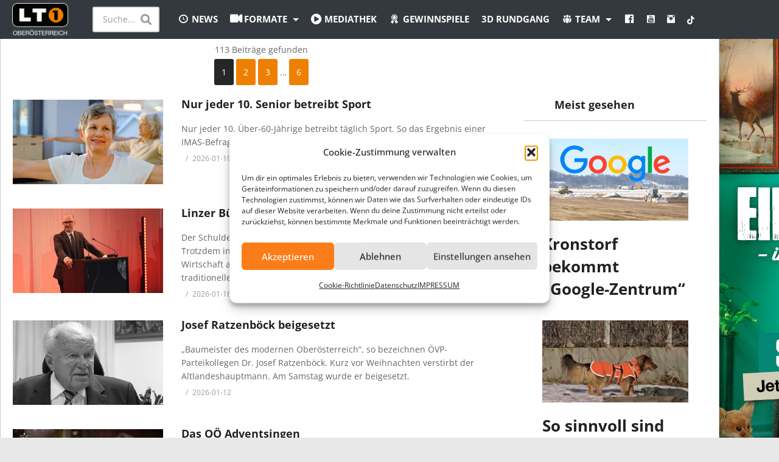

--- FILE ---
content_type: text/html; charset=UTF-8
request_url: https://www.lt1.at/tag/josef-puehringer/
body_size: 30855
content:
<!DOCTYPE html>
<!--[if IE 7]>
<html class="ie ie7" lang="de">
<![endif]-->
<!--[if IE 8]>
<html class="ie ie8" lang="de">
<![endif]-->
<!--[if !(IE 7) | !(IE 8)  ]>-->
<html lang="de">
<!--
	****** 2 powered by *******************************************************************************
	*	   __  ___ ______ ____   ____ ___           ____   ___   ______ ___       ____ __ __ ______ *
   	*	  /  |/  // ____// __ \ /  _//   |         / __ \ /   | /_  __//   |     /  _// //_//_  __/	*
  	*	 / /|_/ // __/  / / / / / / / /| | ______ / / / // /| |  / /  / /| |     / / / ,<    / /   	*
 	*	/ /  / // /___ / /_/ /_/ / / ___ |/_____// /_/ // ___ | / /  / ___ |   _/ / / /| |  / /    	*
	*  /_/  /_//_____//_____//___//_/  |_|      /_____//_/  |_|/_/  /_/  |_|  /___//_/ |_| /_/  	*
	*																						   		*
    ******************************************************************** media-data.at **************
-->
<!--<![endif]--><head>
<meta charset="UTF-8">
<meta name="viewport" content="width=device-width, initial-scale=1">
<link rel="profile" href="http://gmpg.org/xfn/11">
<link rel="pingback" href="https://www.lt1.at/xmlrpc.php">
<meta name="description" content=""/><!-- Google Analytics -->
<script type="text/plain" data-service="google-analytics" data-category="statistics">(function(i,s,o,g,r,a,m){i['GoogleAnalyticsObject']=r;i[r]=i[r]||function(){
(i[r].q=i[r].q||[]).push(arguments)},i[r].l=1*new Date();a=s.createElement(o),
m=s.getElementsByTagName(o)[0];a.async=1;a.src=g;m.parentNode.insertBefore(a,m)
})(window,document,'script','https://www.google-analytics.com/analytics.js','ga');
ga('create', 'UA-50826384-3', 'auto');
ga('send', 'pageview');</script>
<!-- End Google Analytics -->
<!-- Facebook Pixel -->
<script type="text/plain" data-service="facebook" data-category="marketing">!function(f,b,e,v,n,t,s)
{if(f.fbq)return;n=f.fbq=function(){n.callMethod?
n.callMethod.apply(n,arguments):n.queue.push(arguments)};
if(!f._fbq)f._fbq=n;n.push=n;n.loaded=!0;n.version='2.0';
n.queue=[];t=b.createElement(e);t.async=!0;
t.src=v;s=b.getElementsByTagName(e)[0];
s.parentNode.insertBefore(t,s)}(window, document,'script',
'https://connect.facebook.net/en_US/fbevents.js');
fbq('init', '638974706516205');
fbq('track', 'PageView');</script>
<noscript><img height='1' width='1' style='display:none'
src='https://www.facebook.com/tr?id=638974706516205&ev=PageView&noscript=1'
/></noscript>
<!-- End Facebook Pixel -->
<title>Josef Pühringer &#8211; LT1 &#8211; Oberösterreichs größter Privatsender</title>
<meta name='robots' content='max-image-preview:large' />
<link rel='dns-prefetch' href='//widgetlogic.org' />
<link rel='dns-prefetch' href='//www.googletagmanager.com' />
<link rel='dns-prefetch' href='//pagead2.googlesyndication.com' />
<link rel="alternate" type="application/rss+xml" title="LT1 - Oberösterreichs größter Privatsender &raquo; Feed" href="https://www.lt1.at/feed/" />
<link rel="alternate" type="application/rss+xml" title="LT1 - Oberösterreichs größter Privatsender &raquo; Kommentar-Feed" href="https://www.lt1.at/comments/feed/" />
<link rel="alternate" type="application/rss+xml" title="LT1 - Oberösterreichs größter Privatsender &raquo; Schlagwort-Feed zu Josef Pühringer" href="https://www.lt1.at/tag/josef-puehringer/feed/" />
<style id='wp-img-auto-sizes-contain-inline-css' type='text/css'>
img:is([sizes=auto i],[sizes^="auto," i]){contain-intrinsic-size:3000px 1500px}
/*# sourceURL=wp-img-auto-sizes-contain-inline-css */
</style>
<link rel='stylesheet' id='dashicons-css' href='https://www.lt1.at/wp-includes/css/dashicons.min.css' type='text/css' media='all' />
<link rel='stylesheet' id='elusive-css' href='https://www.lt1.at/wp-content/plugins/menu-icons/vendor/codeinwp/icon-picker/css/types/elusive.min.css' type='text/css' media='all' />
<link rel='stylesheet' id='menu-icon-font-awesome-css' href='https://www.lt1.at/wp-content/plugins/menu-icons/css/fontawesome/css/all.min.css' type='text/css' media='all' />
<link rel='stylesheet' id='foundation-icons-css' href='https://www.lt1.at/wp-content/plugins/menu-icons/vendor/codeinwp/icon-picker/css/types/foundation-icons.min.css' type='text/css' media='all' />
<link rel='stylesheet' id='genericons-css' href='https://www.lt1.at/wp-content/plugins/menu-icons/vendor/codeinwp/icon-picker/css/types/genericons.min.css' type='text/css' media='all' />
<link rel='stylesheet' id='menu-icons-extra-css' href='https://www.lt1.at/wp-content/plugins/menu-icons/css/extra.min.css' type='text/css' media='all' />
<link rel='stylesheet' id='poll-maker-ays-admin-css' href='https://www.lt1.at/wp-content/plugins/poll-maker/admin/css/admin.css' type='text/css' media='all' />
<link rel='stylesheet' id='dce-dynamic-visibility-style-css' href='https://www.lt1.at/wp-content/plugins/dynamic-visibility-for-elementor/assets/css/dynamic-visibility.css' type='text/css' media='all' />
<style id='wp-emoji-styles-inline-css' type='text/css'>

	img.wp-smiley, img.emoji {
		display: inline !important;
		border: none !important;
		box-shadow: none !important;
		height: 1em !important;
		width: 1em !important;
		margin: 0 0.07em !important;
		vertical-align: -0.1em !important;
		background: none !important;
		padding: 0 !important;
	}
/*# sourceURL=wp-emoji-styles-inline-css */
</style>
<link rel='stylesheet' id='wp-block-library-css' href='https://www.lt1.at/wp-includes/css/dist/block-library/style.min.css' type='text/css' media='all' />
<style id='classic-theme-styles-inline-css' type='text/css'>
/*! This file is auto-generated */
.wp-block-button__link{color:#fff;background-color:#32373c;border-radius:9999px;box-shadow:none;text-decoration:none;padding:calc(.667em + 2px) calc(1.333em + 2px);font-size:1.125em}.wp-block-file__button{background:#32373c;color:#fff;text-decoration:none}
/*# sourceURL=/wp-includes/css/classic-themes.min.css */
</style>
<link rel='stylesheet' id='block-widget-css' href='https://www.lt1.at/wp-content/plugins/widget-logic/block_widget/css/widget.css' type='text/css' media='all' />
<style id='global-styles-inline-css' type='text/css'>
:root{--wp--preset--aspect-ratio--square: 1;--wp--preset--aspect-ratio--4-3: 4/3;--wp--preset--aspect-ratio--3-4: 3/4;--wp--preset--aspect-ratio--3-2: 3/2;--wp--preset--aspect-ratio--2-3: 2/3;--wp--preset--aspect-ratio--16-9: 16/9;--wp--preset--aspect-ratio--9-16: 9/16;--wp--preset--color--black: #000000;--wp--preset--color--cyan-bluish-gray: #abb8c3;--wp--preset--color--white: #ffffff;--wp--preset--color--pale-pink: #f78da7;--wp--preset--color--vivid-red: #cf2e2e;--wp--preset--color--luminous-vivid-orange: #ff6900;--wp--preset--color--luminous-vivid-amber: #fcb900;--wp--preset--color--light-green-cyan: #7bdcb5;--wp--preset--color--vivid-green-cyan: #00d084;--wp--preset--color--pale-cyan-blue: #8ed1fc;--wp--preset--color--vivid-cyan-blue: #0693e3;--wp--preset--color--vivid-purple: #9b51e0;--wp--preset--gradient--vivid-cyan-blue-to-vivid-purple: linear-gradient(135deg,rgb(6,147,227) 0%,rgb(155,81,224) 100%);--wp--preset--gradient--light-green-cyan-to-vivid-green-cyan: linear-gradient(135deg,rgb(122,220,180) 0%,rgb(0,208,130) 100%);--wp--preset--gradient--luminous-vivid-amber-to-luminous-vivid-orange: linear-gradient(135deg,rgb(252,185,0) 0%,rgb(255,105,0) 100%);--wp--preset--gradient--luminous-vivid-orange-to-vivid-red: linear-gradient(135deg,rgb(255,105,0) 0%,rgb(207,46,46) 100%);--wp--preset--gradient--very-light-gray-to-cyan-bluish-gray: linear-gradient(135deg,rgb(238,238,238) 0%,rgb(169,184,195) 100%);--wp--preset--gradient--cool-to-warm-spectrum: linear-gradient(135deg,rgb(74,234,220) 0%,rgb(151,120,209) 20%,rgb(207,42,186) 40%,rgb(238,44,130) 60%,rgb(251,105,98) 80%,rgb(254,248,76) 100%);--wp--preset--gradient--blush-light-purple: linear-gradient(135deg,rgb(255,206,236) 0%,rgb(152,150,240) 100%);--wp--preset--gradient--blush-bordeaux: linear-gradient(135deg,rgb(254,205,165) 0%,rgb(254,45,45) 50%,rgb(107,0,62) 100%);--wp--preset--gradient--luminous-dusk: linear-gradient(135deg,rgb(255,203,112) 0%,rgb(199,81,192) 50%,rgb(65,88,208) 100%);--wp--preset--gradient--pale-ocean: linear-gradient(135deg,rgb(255,245,203) 0%,rgb(182,227,212) 50%,rgb(51,167,181) 100%);--wp--preset--gradient--electric-grass: linear-gradient(135deg,rgb(202,248,128) 0%,rgb(113,206,126) 100%);--wp--preset--gradient--midnight: linear-gradient(135deg,rgb(2,3,129) 0%,rgb(40,116,252) 100%);--wp--preset--font-size--small: 13px;--wp--preset--font-size--medium: 20px;--wp--preset--font-size--large: 36px;--wp--preset--font-size--x-large: 42px;--wp--preset--spacing--20: 0.44rem;--wp--preset--spacing--30: 0.67rem;--wp--preset--spacing--40: 1rem;--wp--preset--spacing--50: 1.5rem;--wp--preset--spacing--60: 2.25rem;--wp--preset--spacing--70: 3.38rem;--wp--preset--spacing--80: 5.06rem;--wp--preset--shadow--natural: 6px 6px 9px rgba(0, 0, 0, 0.2);--wp--preset--shadow--deep: 12px 12px 50px rgba(0, 0, 0, 0.4);--wp--preset--shadow--sharp: 6px 6px 0px rgba(0, 0, 0, 0.2);--wp--preset--shadow--outlined: 6px 6px 0px -3px rgb(255, 255, 255), 6px 6px rgb(0, 0, 0);--wp--preset--shadow--crisp: 6px 6px 0px rgb(0, 0, 0);}:where(.is-layout-flex){gap: 0.5em;}:where(.is-layout-grid){gap: 0.5em;}body .is-layout-flex{display: flex;}.is-layout-flex{flex-wrap: wrap;align-items: center;}.is-layout-flex > :is(*, div){margin: 0;}body .is-layout-grid{display: grid;}.is-layout-grid > :is(*, div){margin: 0;}:where(.wp-block-columns.is-layout-flex){gap: 2em;}:where(.wp-block-columns.is-layout-grid){gap: 2em;}:where(.wp-block-post-template.is-layout-flex){gap: 1.25em;}:where(.wp-block-post-template.is-layout-grid){gap: 1.25em;}.has-black-color{color: var(--wp--preset--color--black) !important;}.has-cyan-bluish-gray-color{color: var(--wp--preset--color--cyan-bluish-gray) !important;}.has-white-color{color: var(--wp--preset--color--white) !important;}.has-pale-pink-color{color: var(--wp--preset--color--pale-pink) !important;}.has-vivid-red-color{color: var(--wp--preset--color--vivid-red) !important;}.has-luminous-vivid-orange-color{color: var(--wp--preset--color--luminous-vivid-orange) !important;}.has-luminous-vivid-amber-color{color: var(--wp--preset--color--luminous-vivid-amber) !important;}.has-light-green-cyan-color{color: var(--wp--preset--color--light-green-cyan) !important;}.has-vivid-green-cyan-color{color: var(--wp--preset--color--vivid-green-cyan) !important;}.has-pale-cyan-blue-color{color: var(--wp--preset--color--pale-cyan-blue) !important;}.has-vivid-cyan-blue-color{color: var(--wp--preset--color--vivid-cyan-blue) !important;}.has-vivid-purple-color{color: var(--wp--preset--color--vivid-purple) !important;}.has-black-background-color{background-color: var(--wp--preset--color--black) !important;}.has-cyan-bluish-gray-background-color{background-color: var(--wp--preset--color--cyan-bluish-gray) !important;}.has-white-background-color{background-color: var(--wp--preset--color--white) !important;}.has-pale-pink-background-color{background-color: var(--wp--preset--color--pale-pink) !important;}.has-vivid-red-background-color{background-color: var(--wp--preset--color--vivid-red) !important;}.has-luminous-vivid-orange-background-color{background-color: var(--wp--preset--color--luminous-vivid-orange) !important;}.has-luminous-vivid-amber-background-color{background-color: var(--wp--preset--color--luminous-vivid-amber) !important;}.has-light-green-cyan-background-color{background-color: var(--wp--preset--color--light-green-cyan) !important;}.has-vivid-green-cyan-background-color{background-color: var(--wp--preset--color--vivid-green-cyan) !important;}.has-pale-cyan-blue-background-color{background-color: var(--wp--preset--color--pale-cyan-blue) !important;}.has-vivid-cyan-blue-background-color{background-color: var(--wp--preset--color--vivid-cyan-blue) !important;}.has-vivid-purple-background-color{background-color: var(--wp--preset--color--vivid-purple) !important;}.has-black-border-color{border-color: var(--wp--preset--color--black) !important;}.has-cyan-bluish-gray-border-color{border-color: var(--wp--preset--color--cyan-bluish-gray) !important;}.has-white-border-color{border-color: var(--wp--preset--color--white) !important;}.has-pale-pink-border-color{border-color: var(--wp--preset--color--pale-pink) !important;}.has-vivid-red-border-color{border-color: var(--wp--preset--color--vivid-red) !important;}.has-luminous-vivid-orange-border-color{border-color: var(--wp--preset--color--luminous-vivid-orange) !important;}.has-luminous-vivid-amber-border-color{border-color: var(--wp--preset--color--luminous-vivid-amber) !important;}.has-light-green-cyan-border-color{border-color: var(--wp--preset--color--light-green-cyan) !important;}.has-vivid-green-cyan-border-color{border-color: var(--wp--preset--color--vivid-green-cyan) !important;}.has-pale-cyan-blue-border-color{border-color: var(--wp--preset--color--pale-cyan-blue) !important;}.has-vivid-cyan-blue-border-color{border-color: var(--wp--preset--color--vivid-cyan-blue) !important;}.has-vivid-purple-border-color{border-color: var(--wp--preset--color--vivid-purple) !important;}.has-vivid-cyan-blue-to-vivid-purple-gradient-background{background: var(--wp--preset--gradient--vivid-cyan-blue-to-vivid-purple) !important;}.has-light-green-cyan-to-vivid-green-cyan-gradient-background{background: var(--wp--preset--gradient--light-green-cyan-to-vivid-green-cyan) !important;}.has-luminous-vivid-amber-to-luminous-vivid-orange-gradient-background{background: var(--wp--preset--gradient--luminous-vivid-amber-to-luminous-vivid-orange) !important;}.has-luminous-vivid-orange-to-vivid-red-gradient-background{background: var(--wp--preset--gradient--luminous-vivid-orange-to-vivid-red) !important;}.has-very-light-gray-to-cyan-bluish-gray-gradient-background{background: var(--wp--preset--gradient--very-light-gray-to-cyan-bluish-gray) !important;}.has-cool-to-warm-spectrum-gradient-background{background: var(--wp--preset--gradient--cool-to-warm-spectrum) !important;}.has-blush-light-purple-gradient-background{background: var(--wp--preset--gradient--blush-light-purple) !important;}.has-blush-bordeaux-gradient-background{background: var(--wp--preset--gradient--blush-bordeaux) !important;}.has-luminous-dusk-gradient-background{background: var(--wp--preset--gradient--luminous-dusk) !important;}.has-pale-ocean-gradient-background{background: var(--wp--preset--gradient--pale-ocean) !important;}.has-electric-grass-gradient-background{background: var(--wp--preset--gradient--electric-grass) !important;}.has-midnight-gradient-background{background: var(--wp--preset--gradient--midnight) !important;}.has-small-font-size{font-size: var(--wp--preset--font-size--small) !important;}.has-medium-font-size{font-size: var(--wp--preset--font-size--medium) !important;}.has-large-font-size{font-size: var(--wp--preset--font-size--large) !important;}.has-x-large-font-size{font-size: var(--wp--preset--font-size--x-large) !important;}
:where(.wp-block-post-template.is-layout-flex){gap: 1.25em;}:where(.wp-block-post-template.is-layout-grid){gap: 1.25em;}
:where(.wp-block-term-template.is-layout-flex){gap: 1.25em;}:where(.wp-block-term-template.is-layout-grid){gap: 1.25em;}
:where(.wp-block-columns.is-layout-flex){gap: 2em;}:where(.wp-block-columns.is-layout-grid){gap: 2em;}
:root :where(.wp-block-pullquote){font-size: 1.5em;line-height: 1.6;}
/*# sourceURL=global-styles-inline-css */
</style>
<link rel='stylesheet' id='video-ads-management-css' href='https://www.lt1.at/wp-content/plugins/cactus-ads/css/video-ads-management.css' type='text/css' media='all' />
<link rel='stylesheet' id='contact-form-7-css' href='https://www.lt1.at/wp-content/plugins/contact-form-7/includes/css/styles.css' type='text/css' media='all' />
<link rel='stylesheet' id='easy-tab-css' href='https://www.lt1.at/wp-content/plugins/easy-tab/tab.css' type='text/css' media='all' />
<link rel='stylesheet' id='poll-maker-ays-css' href='https://www.lt1.at/wp-content/plugins/poll-maker/public/css/poll-maker-ays-public.css' type='text/css' media='all' />
<link rel='stylesheet' id='cookieconsent-css' href='https://www.lt1.at/wp-content/plugins/super-simple-tracking-codes/public/assets/vendor/css/cookieconsent.min.css' type='text/css' media='all' />
<link rel='stylesheet' id='cmplz-general-css' href='https://www.lt1.at/wp-content/plugins/complianz-gdpr/assets/css/cookieblocker.min.css' type='text/css' media='all' />
<link rel='stylesheet' id='search-filter-plugin-styles-css' href='https://www.lt1.at/wp-content/plugins/search-filter-pro/public/assets/css/search-filter.min.css' type='text/css' media='all' />
<link rel='stylesheet' id='videopro-parent-css' href='https://www.lt1.at/wp-content/themes/videopro/style.css' type='text/css' media='all' />
<link rel='stylesheet' id='mashmenu-css-css' href='https://www.lt1.at/wp-content/themes/videopro/inc/megamenu/css/mashmenu.css' type='text/css' media='all' />
<link rel='stylesheet' id='font-awesome-2-css' href='https://www.lt1.at/wp-content/themes/videopro/css/font-awesome/css/font-awesome.min.css' type='text/css' media='all' />
<link rel='stylesheet' id='slick-css' href='https://www.lt1.at/wp-content/themes/videopro/css/slick.css' type='text/css' media='all' />
<link rel='stylesheet' id='malihu-scroll-css' href='https://www.lt1.at/wp-content/themes/videopro/css/jquery.mCustomScrollbar.min.css' type='text/css' media='all' />
<link rel='stylesheet' id='videopro-style-css' href='https://www.lt1.at/wp-content/themes/mediadata-child/style.css' type='text/css' media='all' />
<link rel='stylesheet' id='videopro-membership-css' href='https://www.lt1.at/wp-content/themes/videopro/css/membership.css' type='text/css' media='all' />
<link rel='stylesheet' id='cactus-video-css-css' href='https://www.lt1.at/wp-content/plugins/cactus-video/css/main.css' type='text/css' media='all' />
<link rel='stylesheet' id='videopro-lightbox-style-css' href='https://www.lt1.at/wp-content/plugins/cactus-video/js/lightbox/lightbox.css' type='text/css' media='all' />
<link rel='stylesheet' id='ct-priority-nav-css' href='https://www.lt1.at/wp-content/plugins/videopro-shortcodes/shortcodes/js/priority-nav/priority-nav-core.css' type='text/css' media='all' />
<link rel='stylesheet' id='ct_shortcode_style-css' href='https://www.lt1.at/wp-content/plugins/videopro-shortcodes/shortcodes/css/shortcode.css' type='text/css' media='all' />
<style id='ct_shortcode_style-inline-css' type='text/css'>
@media only screen and (-webkit-min-device-pixel-ratio: 2),(min-resolution: 192dpi) {
					/* Retina Logo */
					.primary-header .cactus-logo.navigation-font a{background:url(https://www.lt1.at/wp-content/uploads/2018/03/lt1-logo.png) no-repeat center; background-size:contain;}
					.primary-header .cactus-logo.navigation-font a img{ opacity:0; visibility:hidden}
				}img.gform_ajax_spinner{background:url(https://www.lt1.at/wp-content/themes/videopro/images/ajax-loader.gif);}body,.tooltip,.content-font{font-family:"Open Sans";}.navigation-font{font-family:"Open Sans";}.cactus-submit-video a{background-color:########################################D9251D !important;color:########################################FFFFFF !important;}.cactus-submit-video a:hover{background-color:########################################999999 !important;color:########################################FFFFFF !important;}.bottom-prev-next-slider {
position:absolute;
bottom:-35px;
}

.bottom_navi {
    display: flex;
    align-items: center;
    justify-content: center;
}o

.meta-1.categories.cactus-info.font-size-1 {
    display: none;
}

.post-meta {
    display: none;
}

#video_thumbnail_image .ct-icon-video.animated {
    background-color: #ee7f01;
}

.cactus-note {
       display: none; 
}


.titleheadlines 
{
color: white;
}
.titleheadlines a {
color: white;
}

.titleheadlines a:hover {
color: white;
text-decoration: none;
}

.headlineicon
{
margin-top: -6px;
margin-left: 5px;  

}


#responsive-form{
	margin:0 auto;
        width:100%;
        padding: 20px;
	
	border: 2px solid #fa7d19;

}
.form-row{
	width: 100%;
	
}
.column-half, .column-full{
	float: left;
	position: relative;
	padding-right: 0.65rem;
	width:100%;
	-webkit-box-sizing: border-box;
        -moz-box-sizing: border-box;
        box-sizing: border-box
}
.clearfix:after {
	content: "";
	display: table;
	clear: both;
}

/**---------------- Media query ----------------**/
@media only screen and (min-width: 48em) { 
	.column-half{
		width: 50%;
	}
}

/** Text Fields
------------------------------------------------------------ */
.input,
.textarea {
	margin-bottom: 8px;
	padding: 5px 7px;
	border: 1px solid #d5d29f;
	background: #eae6c1;
}

.input[type="text"],
.input[type="email"],
.input[type="tel"],
.input[type="url"],
.input[type="number"],
.input[type="range"],
.input[type=date],
.input[type=file] {
}

.input[type="text"] {
}

.input[type="email"] {
}

.input[type="tel"] {
}

.textarea {
}

/** Checkboxes, Radio Buttons and Drop Down Menus
------------------------------------------------------------ */
.input[type="checkbox"],
.input[type="radio"] {
	margin-right: 6px;
	border: none;
	background: none;
}

.select {
	padding: 5px;
	border: 1px solid #eae6c1;
	background: #d7d1a1;
}

.wpcf7-submit {
    width: 100%;
    font-size: 15px !important;
    
    
    padding: 20px;
}




.logoicon { animation: turner 4s infinite linear;
     animation-iteration-count: 1;
    
}

@keyframes turner{
    from{  transform: rotateY(0deg); opacity: 0}
    to  {  transform: rotateY(360deg); opacity: 1}
    }

.subtitle {    
    
z-index: 1000;
display: inline;
    color: white;
   
   /* font-family: "Roboto", Times, sans-serif;*/
    line-height: 100%;
     padding: 5px;
    font-size: 1.15rem;
    background-color: #ef7f01;
}


.zoomimage img {
  max-width: 100%;
  
  -moz-transition: all 0.3s;
  -webkit-transition: all 0.3s;
  transition: all 0.3s;
}
.zoomimage:hover img {
  -moz-transform: scale(1.1);
  -webkit-transform: scale(1.1);
  transform: scale(1.1);
}
.widget_nav_menu:not(.menu-list) li a {
border-bottom:none !important;
margin-bottom: 0px;
padding-top: 0px !important;
padding-bottom: 0px !important;
}



.widget .widget-title {
border-bottom:none !important;
padding-left: 20px !important;
margin-bottom: 0px;
}

.social-listing {
    padding-left: 20px;
}

.footer-sidebar.cactus-sidebar {

    padding-bottom: 0px !important;

}
@media screen and (max-width: 600px) {
 footer .cactus-container &gt; .cactus-row &gt; * {

    margin-bottom: 10px !important;

}
}
.cactus-main-menu &gt; ul &gt; li &gt; a {
    padding: 38px 0px 37px 20px;
    font-weight: bold;
    text-decoration: none;
    display: block;
    backface-visibility: hidden;
    -webkit-backface-visibility: hidden;
}    

.cactus-contents-block.style-11 .cactus-sub-wrap {
    margin-bottom: -18px !important; 
}

.event_content1 {
    background-color: #1a171b;
    padding: 20px;
    margin-top: -8px;
}
.event_date {
    color: #8ab5c4;
    font-weight: bold;
    font-size: 4rem;
    text-align: center;
}
.event_info {
    color: white;
    font-weight: bold;
    font-size: 1rem;
    text-align: center;
}
.event_ort {
    color: white;
    font-weight: bold;
    font-size: 1.5rem;
    text-align: center;
    text-transform: uppercase;
}
.event_programm {
    color: white;
    font-size: 1rem;
    text-align: center;
}
.event_beschreibung {
    color: white;
    font-size: 0.9rem;
    text-align: center;
}

.fas.fa-hashtag {
    color: white;
}
.event_slogan {
    color: #8ab5c4;
    font-size: 2rem;
    text-align: center;
    font-weight: bold;
}

#responsive-form_events{
	margin:0 auto;
        width:100%;
        padding: 20px;

}

.column-half_events, .column-full_events{
	position: relative;
	-webkit-box-sizing: border-box;
        -moz-box-sizing: border-box;
        box-sizing: border-box;
      margin: auto;
      width: 50%;
      text-align: center;
}

.wpcf7-form-control.wpcf7-submit.events {
background-color: #8ab5c4;
    
}
.wpcf7-form-control.wpcf7-submit.events:hover {
    
   background-color: #8ab5c4; 
}

.event_vids * .cactus-post-title&gt;a {
    color: white;
}
.event_vids {

    background-color: #1a171b;
    margin-left: -21px;
    margin-right: -21px;
    padding: 20px;
    padding-top: 40px;
    padding-bottom: 40px;
}
.event_programm_footer {
background-color: #8ab5c4;   
padding: 20px;
margin: -21px;
margin-bottom: 25px;
}
.event_programm_footer_title {
    color: white;
    font-size: 1.5rem;
    text-align: center;
    font-weight: bold;
}

.event_programm_footer_text {
    color: white;
    font-size: 1rem;
    text-align: center;
}
.event_footer {
    background-color: #1a171b; 
    padding: 20px;
    margin: -21px;
    text-align: center;
    margin-top: -25px;
        margin-bottom: 30px;
        color: white;
}
@media screen and (max-width: 600px) {
 .column-half_events, .column-full_events{

    width: 100%;

}
}

div.asl_m .probox .proinput .loading {
    display: none;
}

div.asl_w {
   border-radius: 5px;

    border: 2px solid rgba(153,153,153,1.0);;
}


div.asl_w .probox .proinput input::-moz-placeholder {

    color: gray;
    background-color: rgba(51,51,51,1.0);

}

#ajaxsearchlite1 .probox .proinput, div.asl_w .probox .proinput {
    background-color: rgba(51,51,51,1.0);
}

div.asl_m .probox .promagnifier .innericon, div.asl_m .probox .prosettings .innericon, div.asl_m .probox .proclose .innericon {
    background-color: rgba(51,51,51,1.0);

}

#ajaxsearchliteres1 {

    width: 600px !important;

}

div.asl_r .results .item .asl_content h3, div.asl_r .results .item .asl_content h3 a {
    color: #ee7f01;
    font-weight: bold;

}
div.asl_r p.showmore a {
    color: #ee7f01;
}

div.asl_r .results .item .asl_content h3 a:hover {
   
    color: #ee7f01;
    font-weight: bold;
}

div.asl_m .probox .proloading, div.asl_m .probox .proclose {
    background-color: rgba(51,51,51,1.0);
}

div.asl_m .probox .proinput {
    margin-left: 0px;
}


div.asl_r.vertical {
    padding: 4px;
    background: white;
    border: 3px solid #ee7f01 !important;
    border-radius: 5px !important;

}

div.asl_w .mCSBap_scrollTools .mCSBap_dragger .mCSBap_dragger_bar {
    background-color: #ee7f01;
}

.cactus-header-search-box-expandable {
    width: 150px;
    position: relative;
    z-index: 1;
    transition: all 0.1s 0s;
    -webkit-transition: all 0.1s 0s;
}

@media (max-width: 767px) {

.cactus-header-search-form {
    width: 70%;
}   
div.asl_w {
  
    right: 10px;
    top: 25px;
}
.cactus-header-search-box-expandable {

    width: 60%;
}
#ajaxsearchliteres1 {
    width: 600px !important;
    width: 90% !important;
    left: 10px !important;
}

}
.excerpt.sub-lineheight .breads {
display: none;
}

.excerpt.sub-lineheight .tptn_counter
{
display: none;
}
@media all and (-ms-high-contrast: none), (-ms-high-contrast: active) {
   #skyscraper {
        display: none !important;
    }
}


.event-template-default .post-list-in-single 
{ display: none;}

.event-template-default .single-post-heading 
{display: none;}

.event-template-default .ct-icon-video.lightbox_item 
{width: 100%;
height: 100%;
background-color: transparent;
margin-left: 0px;
margin-top: 0px;top: 0%;left: 0%;}

.event-template-default .cactus-post-title.entry-title.h4 
{pointer-events: none;}

.event-template-default .cactus-contents-block.style-1 .cactus-sub-wrap 
{display: flex;align-items: center;justify-content: center;}

.ads-system .ads-content {
    display: flex;
    align-items: center;
    justify-content: center;

}

.cactus-open-left-sidebar.right-logo.cactus-main-menu &gt; ul &gt; li &gt; a {
display: none;
    
}

.vcard.author.cactus-info.font-size-1 {
 display: none;
}

.tptn_counter {
    display: none;
}



figure.overlay {
/*display: none !important;*/
}


.cactus-header-search-form form input:not([type="submit"]) {
    background-color: white;
    border-color: rgba(0,0,0,0.15);
   ;

}

.cactus-main-menu &gt; ul &gt; li &gt; ul li:first-child {

    border-top: 3px solid rgba(239,127,1,1.0);

}

.d-none {

    display: none !important;

}

#cactus-body-container {

    margin-top: 64px !important;

}

.cactus-main-menu.cactus-open-search-mobile.navigation-font {

    float: right;
    padding-right: 10px;
    margin-top: -59px;

}

.sticky-menu .cactus-open-menu-mobile.cactus-main-menu {

   /* float: right;*/
   margin-right: 50px;*/

}

.sticky-menu .cactus-header-search-form {

    /*display: block;*/
   /* float: left;*/

}

.xxx.fas.fa-search {

    padding-bottom: 2px;

}

.cactus-nav-main.dark-div.dark-bg-color-1 {

    height: 64px;

}


.main-content-col {

    padding-top: 5px;

}

.excerpt.sub-lineheight .breads {

    display: none;

}

.grecaptcha-badge {

    visibility: hidden !important;

}

.navigation-font {

    font-size: 15px !important;
}


.page-id-577 .entry-date.updated {
display: none;
} 

.single-post-content .post-metadata {

    padding-bottom: 0px !important;
    margin-bottom: 0px !important;

}

.edit-link {

    display: none;

}

.cactus-main-menu&gt;ul&gt;li&gt;ul li:first-child {
    border-top: 3px solid #ef7f01;
}

@media only screen and (max-width: 600px) {
  .ct-icon-video {
    display: none;
}
}

.rezeptelink {
    text-align: right;
    padding: 5px;
    margin-bottom: 10px !important;
    font-weight: bold;
}

.embed-container 
{ position: relative; padding-bottom:56.25%; height:0; overflow: hidden; max-width: 100%; } 
.embed-container iframe, .embed-container object, .embed-container embed 
{ position: absolute; top: 0; left: 0; width: 100%; height: 100%;}

.view.cactus-info.font-size-1 {
    display: none;
}

.navigation-font {
    text-transform: uppercase;
}

.cactus-box .wall-ads-right {
   
    width: 400px !important;
}
/*# sourceURL=ct_shortcode_style-inline-css */
</style>
<link rel='stylesheet' id='jquery-lazyloadxt-spinner-css-css' href='//www.lt1.at/wp-content/plugins/a3-lazy-load/assets/css/jquery.lazyloadxt.spinner.css' type='text/css' media='all' />
<link rel='stylesheet' id='a3a3_lazy_load-css' href='//www.lt1.at/wp-content/uploads/sass/a3_lazy_load.min.css' type='text/css' media='all' />
<script type="text/javascript" src="https://www.lt1.at/wp-includes/js/jquery/jquery.min.js" id="jquery-core-js"></script>
<script type="text/javascript" src="https://www.lt1.at/wp-includes/js/jquery/jquery-migrate.min.js" id="jquery-migrate-js"></script>
<script type="text/javascript" src="https://www.lt1.at/wp-content/plugins/easy-tab/tab.js" id="easy-tab-js"></script>
<script type="text/javascript" id="search-filter-elementor-js-extra">
/* <![CDATA[ */
var SFE_DATA = {"ajax_url":"https://www.lt1.at/wp-admin/admin-ajax.php","home_url":"https://www.lt1.at/"};
//# sourceURL=search-filter-elementor-js-extra
/* ]]> */
</script>
<script type="text/javascript" src="https://www.lt1.at/wp-content/plugins/search-filter-elementor/assets/v2/js/search-filter-elementor.js" id="search-filter-elementor-js"></script>
<script type="text/javascript" id="search-filter-plugin-build-js-extra">
/* <![CDATA[ */
var SF_LDATA = {"ajax_url":"https://www.lt1.at/wp-admin/admin-ajax.php","home_url":"https://www.lt1.at/"};
//# sourceURL=search-filter-plugin-build-js-extra
/* ]]> */
</script>
<script type="text/javascript" src="https://www.lt1.at/wp-content/plugins/search-filter-pro/public/assets/js/search-filter-build.min.js" id="search-filter-plugin-build-js"></script>
<script type="text/javascript" src="https://www.lt1.at/wp-content/plugins/search-filter-pro/public/assets/js/chosen.jquery.min.js" id="search-filter-plugin-chosen-js"></script>
<script type="text/javascript" id="videopro-ajax-request-js-extra">
/* <![CDATA[ */
var cactus = {"ajaxurl":"https://www.lt1.at/wp-admin/admin-ajax.php","video_pro_main_color":"#d9251d","query_vars":{"tag":"josef-puehringer","error":"","m":"","p":0,"post_parent":"","subpost":"","subpost_id":"","attachment":"","attachment_id":0,"name":"","pagename":"","page_id":0,"second":"","minute":"","hour":"","day":0,"monthnum":0,"year":0,"w":0,"category_name":"","cat":"","tag_id":387,"author":"","author_name":"","feed":"","tb":"","paged":0,"meta_key":"","meta_value":"","preview":"","s":"","sentence":"","title":"","fields":"all","menu_order":"","embed":"","category__in":[],"category__not_in":[],"category__and":[],"post__in":[],"post__not_in":[],"post_name__in":[],"tag__in":[],"tag__not_in":[],"tag__and":[],"tag_slug__in":["josef-puehringer"],"tag_slug__and":[],"post_parent__in":[],"post_parent__not_in":[],"author__in":[],"author__not_in":[],"search_columns":[],"post_type":["post"],"ignore_sticky_posts":false,"suppress_filters":false,"cache_results":true,"update_post_term_cache":true,"update_menu_item_cache":false,"lazy_load_term_meta":true,"update_post_meta_cache":true,"posts_per_page":20,"nopaging":false,"comments_per_page":"50","no_found_rows":false,"order":"DESC"},"current_url":"https://www.lt1.at/tag/josef-puehringer"};
//# sourceURL=videopro-ajax-request-js-extra
/* ]]> */
</script>
<script type="text/javascript" src="https://www.lt1.at/wp-content/themes/videopro/js/ajax.js" id="videopro-ajax-request-js"></script>
<link rel="https://api.w.org/" href="https://www.lt1.at/wp-json/" /><link rel="alternate" title="JSON" type="application/json" href="https://www.lt1.at/wp-json/wp/v2/tags/387" /><link rel="EditURI" type="application/rsd+xml" title="RSD" href="https://www.lt1.at/xmlrpc.php?rsd" />
<meta name="generator" content="WordPress 6.9" />
<!-- start Simple Custom CSS and JS -->
<style type="text/css">
@media only screen and (max-width: 600px) {
  #overlay {
	  margin-left: 15px !important;
      margin-top: 0px !important;
	}  
	 
}


/* Video - Overlay */ 
#overlay {
  position: absolute; 
  top: 10px; 
  color: #FFF; 
  text-align: left;
  font-size: 9px;
  background-color: rgba(0, 0, 0, 0.3);
  width: auto;
  padding: 3px 3px;
  margin-left: 35px;
  margin-top: 5px;
  z-index: 2147483647;
  font-family: Verdana;
  left: 10px;
  border-left: 5px solid #ef7f01;
  padding-right: 5px;
}

.wp-video-shortcode {
  z-index: 1;
}

</style>
<!-- end Simple Custom CSS and JS -->
<!-- start Simple Custom CSS and JS -->
<style type="text/css">
.sf_date_field {
    display: flex !important;
}

.sf_date_field > li {
    margin-right: 20px !important;
}

.ll-skin-melon .ui-widget {
    background: #fa7d19;
    border: 2px solid #fa7d19;
}

.searchandfilter-date-picker .ui-datepicker table {
    background: #fa7d19;
    border: 2px solid #fa7d19;
}
</style>
<!-- end Simple Custom CSS and JS -->
<!-- start Simple Custom CSS and JS -->
<style type="text/css">

.greypicture  {
filter: grayscale(0%);
-webkit-filter: grayscale(0%);
filter: grayscale(0%);
-webkit-transition: all .5s ease-in-out; 
}

.greypicture:hover {
filter: grayscale(100%);
-webkit-filter: grayscale(1000%);
filter: grayscale(1000%);
}

</style>
<!-- end Simple Custom CSS and JS -->
<meta name="generator" content="Site Kit by Google 1.168.0" />			<style>.cmplz-hidden {
					display: none !important;
				}</style><link rel="apple-touch-icon" sizes="180x180" href="/wp-content/uploads/fbrfg/apple-touch-icon.png?v=jw7a2EQdmw">
<link rel="icon" type="image/png" sizes="32x32" href="/wp-content/uploads/fbrfg/favicon-32x32.png?v=jw7a2EQdmw">
<link rel="icon" type="image/png" sizes="16x16" href="/wp-content/uploads/fbrfg/favicon-16x16.png?v=jw7a2EQdmw">
<link rel="manifest" href="/wp-content/uploads/fbrfg/site.webmanifest?v=jw7a2EQdmw">
<link rel="mask-icon" href="/wp-content/uploads/fbrfg/safari-pinned-tab.svg?v=jw7a2EQdmw" color="#000000">
<link rel="shortcut icon" href="/wp-content/uploads/fbrfg/favicon.ico?v=jw7a2EQdmw">
<meta name="msapplication-TileColor" content="#000000">
<meta name="msapplication-config" content="/wp-content/uploads/fbrfg/browserconfig.xml?v=jw7a2EQdmw">
<meta name="theme-color" content="#ffffff"><meta name="google-site-verification" content="0XpOYj_CLsaV7Vgq69Sk3zYQRrwpyDst-E_7X46RO44">
<!-- Durch Site Kit hinzugefügte Google AdSense Metatags -->
<meta name="google-adsense-platform-account" content="ca-host-pub-2644536267352236">
<meta name="google-adsense-platform-domain" content="sitekit.withgoogle.com">
<!-- Beende durch Site Kit hinzugefügte Google AdSense Metatags -->
<meta name="generator" content="Elementor 3.34.3; features: additional_custom_breakpoints; settings: css_print_method-external, google_font-enabled, font_display-auto">
<style type="text/css">.recentcomments a{display:inline !important;padding:0 !important;margin:0 !important;}</style>			<style>
				.e-con.e-parent:nth-of-type(n+4):not(.e-lazyloaded):not(.e-no-lazyload),
				.e-con.e-parent:nth-of-type(n+4):not(.e-lazyloaded):not(.e-no-lazyload) * {
					background-image: none !important;
				}
				@media screen and (max-height: 1024px) {
					.e-con.e-parent:nth-of-type(n+3):not(.e-lazyloaded):not(.e-no-lazyload),
					.e-con.e-parent:nth-of-type(n+3):not(.e-lazyloaded):not(.e-no-lazyload) * {
						background-image: none !important;
					}
				}
				@media screen and (max-height: 640px) {
					.e-con.e-parent:nth-of-type(n+2):not(.e-lazyloaded):not(.e-no-lazyload),
					.e-con.e-parent:nth-of-type(n+2):not(.e-lazyloaded):not(.e-no-lazyload) * {
						background-image: none !important;
					}
				}
			</style>
			<meta name="generator" content="Powered by WPBakery Page Builder - drag and drop page builder for WordPress."/>
<style type="text/css" id="custom-background-css">
body.custom-background { background-color: #e8e8e8; }
</style>
	
<!-- Von Site Kit hinzugefügtes Google-AdSense-Snippet -->
<script type="text/javascript" async="async" src="https://pagead2.googlesyndication.com/pagead/js/adsbygoogle.js?client=ca-pub-4124675610866651&amp;host=ca-host-pub-2644536267352236" crossorigin="anonymous"></script>

<!-- Ende des von Site Kit hinzugefügten Google-AdSense-Snippets -->
<!-- Start DefineVariable -->	
<script> var title = '<?php the_title(); ?>'; </script>
<!-- Ende DefineVariable -->


<link rel="icon" href="https://www.lt1.at/wp-content/uploads/2018/03/lt1-logo-50x50.png" sizes="32x32" />
<link rel="icon" href="https://www.lt1.at/wp-content/uploads/2018/03/lt1-logo.png" sizes="192x192" />
<link rel="apple-touch-icon" href="https://www.lt1.at/wp-content/uploads/2018/03/lt1-logo.png" />
<meta name="msapplication-TileImage" content="https://www.lt1.at/wp-content/uploads/2018/03/lt1-logo.png" />
<noscript><style> .wpb_animate_when_almost_visible { opacity: 1; }</style></noscript></head>
<body data-cmplz=1 class="archive tag tag-josef-puehringer tag-387 custom-background wp-theme-videopro wp-child-theme-mediadata-child group-blog enable-sticky-menu  behavior-down layout-boxed wpb-js-composer js-comp-ver-6.6.0 vc_responsive elementor-default elementor-kit-113754">

<div id="fb-root"></div>
<script type="text/plain" data-service="facebook" data-category="marketing" async defer crossorigin="anonymous" data-cmplz-src="https://connect.facebook.net/en_GB/sdk.js#xfbml=1&version=v6.0&appId=498927376861973&autoLogAppEvents=1"></script>
<a name="top" style="height:0; position:absolute; top:0;" id="top"></a>
<div id="body-wrap" data-background="#efefef " class="cactus-box  video-v2-setbackground  ">
    <div id="wrap">
    	        <header class='oldheader d-none' id="header-navigation">
    	<!--Navigation style-->
<div class="cactus-nav-control  style-1-inline  cactus-nav-style-5 cactus-nav-style-7">
    
		     <div class="cactus-nav-main dark-div " style="background-color: #34393f;">
        
        <div class="cactus-container padding-30px ">
            
            <div class="cactus-row magin-30px">
                
                <!--nav left-->
                <div class="cactus-nav-left">
                    <!--logo-->
                    <div class="cactus-logo navigation-font">
                    	                        <a href="https://www.lt1.at/">
                        	<img src="https://www.lt1.at/wp-content/uploads/2018/03/lt1-logo.png" alt="LT1 - Oberösterreichs größter Privatsender" title="LT1 - Oberösterreichs größter Privatsender" class="cactus-img-logo">
                            
                                                        <img src="https://www.lt1.at/wp-content/uploads/2018/03/lt1-logo.png" alt="LT1 - Oberösterreichs größter Privatsender" title="LT1 - Oberösterreichs größter Privatsender" class="cactus-img-logo cactus-img-sticky">
                                                    </a>
                    </div><!--logo-->
                    
                    <div class="cactus-main-menu cactus-open-left-sidebar right-logo navigation-font">
                        <ul>
                          <li><a href="javascript:;"><span></span><span></span><span></span></a></li>
                        </ul>
                    </div>
                                        <!--header search-->
					<div class="cactus-main-menu cactus-open-menu-mobile navigation-font">
                        <ul>
                          <li><a href="javascript:;"><i class="zzz fas fa-bars"></i>MENÜ</a></li>
                        </ul>
                    </div>
                   <div class="cactus-header-search-form search-box-expandable">
                    								<div class="cactus-main-menu cactus-open-search-mobile navigation-font">
								<ul>
								  <li><a href="javascript:;"><i class="xxx fas fa-search"></i></a></li>
								</ul>
							</div>
					   
							
					   <form action="https://www.lt1.at/" method="get">								
								<input type="text" placeholder="Suche..." name="s" value="">
                                <i class="fas fa-search" aria-hidden="true"></i>
								<input type="submit" value="SUCHE"  id="searchsubmit" class="padding-small">                                
							</form>
                                            </div><!-- -->
                    										
                </div> <!--nav left-->
                
                <!--nav right-->
                <div class="cactus-nav-right">
					
					
                            .insertAfter('.sticky-menu .cactus-header-search-form');
					
                    <!--<div class="cactus-main-menu cactus-open-menu-mobile navigation-font">
                        <ul>
                          <li><a href="javascript:;"><i class="yyy fas fa-bars"></i></a></li>
                        </ul>
                    </div>-->
                    
						
                </div><!--nav right-->
                                    <!--nav left-->
                    <div class="cactus-nav-left cactus-only-main-menu">
                         <!--main menu / megamenu / Basic dropdown-->                                  
                        <div class="cactus-main-menu navigation-font">
                        	                            <ul class="nav navbar-nav">
                                <li id="nav-menu-item-114831" class="main-menu-item menu-item-depth-0 menu-item menu-item-type-post_type menu-item-object-page"><a href="https://www.lt1.at/news/" class="menu-link  main-menu-link"><i class="_mi _before dashicons dashicons-clock" aria-hidden="true"></i><span>News</span> </a></li>
<li id="nav-menu-item-84223" class="main-menu-item menu-item-depth-0 menu-item menu-item-type-custom menu-item-object-custom menu-item-has-children parent dropdown"><a href="#" class="menu-link dropdown-toggle disabled main-menu-link" data-toggle="dropdown"><i class="_mi _before fas fa-video" aria-hidden="true"></i><span>Formate</span> </a>
<ul class="dropdown-menu menu-depth-1">
	<li id="nav-menu-item-114833" class="sub-menu-item menu-item-depth-1 menu-item menu-item-type-post_type menu-item-object-page"><a href="https://www.lt1.at/stars-society/" class="menu-link  sub-menu-link"><i class="_mi _before dashicons dashicons-star-filled" aria-hidden="true"></i><span>Stars &#038; Society</span> </a></li>
	<li id="nav-menu-item-84224" class="sub-menu-item menu-item-depth-1 menu-item menu-item-type-post_type menu-item-object-page"><a href="https://www.lt1.at/andress-ooe/" class="menu-link  sub-menu-link">Andress OÖ </a></li>
	<li id="nav-menu-item-86231" class="sub-menu-item menu-item-depth-1 menu-item menu-item-type-post_type menu-item-object-page"><a href="https://www.lt1.at/aquamarin/" class="menu-link  sub-menu-link">Aquamarin </a></li>
	<li id="nav-menu-item-139569" class="sub-menu-item menu-item-depth-1 menu-item menu-item-type-post_type menu-item-object-page"><a href="https://www.lt1.at/ein-bayer-in-oberoesterreich/" class="menu-link  sub-menu-link">Ein Bayer in Oberösterreich </a></li>
	<li id="nav-menu-item-99458" class="sub-menu-item menu-item-depth-1 menu-item menu-item-type-post_type menu-item-object-page"><a href="https://www.lt1.at/endlich-normal/" class="menu-link  sub-menu-link">Endlich normal </a></li>
	<li id="nav-menu-item-145290" class="sub-menu-item menu-item-depth-1 menu-item menu-item-type-post_type menu-item-object-page"><a href="https://www.lt1.at/fensterln/" class="menu-link  sub-menu-link">Fensterln </a></li>
	<li id="nav-menu-item-181073" class="sub-menu-item menu-item-depth-1 menu-item menu-item-type-post_type menu-item-object-page"><a href="https://www.lt1.at/fit-am-morgen/" class="menu-link  sub-menu-link">Fit am Morgen </a></li>
	<li id="nav-menu-item-84228" class="sub-menu-item menu-item-depth-1 menu-item menu-item-type-post_type menu-item-object-page"><a href="https://www.lt1.at/oberoesterreich-fussball/" class="menu-link  sub-menu-link">OÖ Fussball </a></li>
	<li id="nav-menu-item-84229" class="sub-menu-item menu-item-depth-1 menu-item menu-item-type-post_type menu-item-object-page"><a href="https://www.lt1.at/oberoesterreich-kino/" class="menu-link  sub-menu-link">OÖ Kino </a></li>
	<li id="nav-menu-item-84227" class="sub-menu-item menu-item-depth-1 menu-item menu-item-type-post_type menu-item-object-page"><a href="https://www.lt1.at/oberoesterreich-kocht/" class="menu-link  sub-menu-link">OÖ KOCHT </a></li>
	<li id="nav-menu-item-84230" class="sub-menu-item menu-item-depth-1 menu-item menu-item-type-post_type menu-item-object-page"><a href="https://www.lt1.at/oberoesterreich-life/" class="menu-link  sub-menu-link">OÖ Life </a></li>
	<li id="nav-menu-item-154430" class="sub-menu-item menu-item-depth-1 menu-item menu-item-type-post_type menu-item-object-page"><a href="https://www.lt1.at/lt1-sommergespraeche/" class="menu-link  sub-menu-link">LT1 Sommergespräche </a></li>
	<li id="nav-menu-item-145029" class="sub-menu-item menu-item-depth-1 menu-item menu-item-type-post_type menu-item-object-page"><a href="https://www.lt1.at/stallgefluester/" class="menu-link  sub-menu-link">Stallgeflüster </a></li>
	<li id="nav-menu-item-106566" class="sub-menu-item menu-item-depth-1 menu-item menu-item-type-post_type menu-item-object-page"><a href="https://www.lt1.at/talk-im-paneum/" class="menu-link  sub-menu-link">Talk im Paneum </a></li>
	<li id="nav-menu-item-145198" class="sub-menu-item menu-item-depth-1 menu-item menu-item-type-post_type menu-item-object-page"><a href="https://www.lt1.at/unterwegs-in-ooe/" class="menu-link  sub-menu-link">Unterwegs in OÖ </a></li>

</ul>
</li>
<li id="nav-menu-item-925" class="main-menu-item menu-item-depth-0 menu-item menu-item-type-post_type menu-item-object-page"><a href="https://www.lt1.at/mediathek/" class="menu-link  main-menu-link"><i class="_mi _before fa fa-play-circle" aria-hidden="true"></i><span>Mediathek</span> </a></li>
<li id="nav-menu-item-596" class="main-menu-item menu-item-depth-0 menu-item menu-item-type-post_type menu-item-object-page"><a href="https://www.lt1.at/gewinnspiele/" class="menu-link  main-menu-link"><i class="_mi _before dashicons dashicons-awards" aria-hidden="true"></i><span>Gewinnspiele</span> </a></li>
<li id="nav-menu-item-117374" class="main-menu-item menu-item-depth-0 menu-item menu-item-type-post_type menu-item-object-page"><a href="https://www.lt1.at/3d-rundgang/" class="menu-link  main-menu-link">3D Rundgang </a></li>
<li id="nav-menu-item-114838" class="main-menu-item menu-item-depth-0 menu-item menu-item-type-post_type menu-item-object-page menu-item-has-children parent dropdown"><a href="https://www.lt1.at/team/" class="menu-link dropdown-toggle disabled main-menu-link" data-toggle="dropdown"><i class="_mi _before dashicons dashicons-groups" aria-hidden="true"></i><span>TEAM</span> </a>
<ul class="dropdown-menu menu-depth-1">
	<li id="nav-menu-item-86194" class="sub-menu-item menu-item-depth-1 menu-item menu-item-type-post_type menu-item-object-page"><a href="https://www.lt1.at/lt1-magazin/" class="menu-link  sub-menu-link">LT1 Magazin </a></li>

</ul>
</li>
<li id="nav-menu-item-1552" class="main-menu-item menu-item-depth-0 menu-item menu-item-type-custom menu-item-object-custom"><a href="https://www.facebook.com/lt1ooe/" class="menu-link  main-menu-link"><i class="_mi dashicons dashicons-facebook" aria-hidden="true"></i><span class="visuallyhidden">Facebook</span> </a></li>
<li id="nav-menu-item-116640" class="main-menu-item menu-item-depth-0 menu-item menu-item-type-custom menu-item-object-custom"><a href="https://www.youtube.com/channel/UCAglkR7oINxS_EHBU__PzlA" class="menu-link  main-menu-link"><i class="_mi foundation-icons fi-social-youtube" aria-hidden="true"></i><span class="visuallyhidden">Youtube</span> </a></li>
<li id="nav-menu-item-1554" class="main-menu-item menu-item-depth-0 menu-item menu-item-type-custom menu-item-object-custom"><a href="https://www.instagram.com/lt1_ooe/" class="menu-link  main-menu-link"><i class="_mi foundation-icons fi-social-instagram" aria-hidden="true"></i><span class="visuallyhidden">Insta</span> </a></li>
<li id="nav-menu-item-123017" class="main-menu-item menu-item-depth-0 menu-item menu-item-type-custom menu-item-object-custom"><a href="https://www.tiktok.com/@lt1_ooe?" class="menu-link  main-menu-link"><img width="12" height="14" src="https://www.lt1.at/wp-content/uploads/2018/03/tiktok-logo-w-small.png" class="_mi _image" alt="" aria-hidden="true" decoding="async" /><span class="visuallyhidden">TikTok</span> </a></li>
                           </ul>
                                                   </div><!--main menu-->
                    </div><!--nav left-->                                
                            </div>
            
        </div>
        
    </div>
    
</div>
<!--Navigation style-->
        </header>

        <div id="cactus-body-container">
    <div class="cactus-sidebar-control sb-ct-medium sb-ct-small"> <!--sb-ct-medium, sb-ct-small-->
    
        <div class="cactus-container ">                        	
            <div class="cactus-row">
            	                    <div class="open-sidebar-small open-box-menu"><i class="fas fa-bars"></i></div>
                                <!--Sidebar-->
<div class="cactus-sidebar ct-small">
		        <div class="cactus-sidebar-content">
		<aside id="videopro_categories-2" class="   widget videopro_widget_categories widget_casting"><div class="widget-inner">		<div class="widget_casting_content widget-cat-style-icon">
        	<div class="post-metadata sp-style style-2 style-3">
                            <div class="channel-subscribe ">
                                <div class="channel-content">
                    <h4 class="channel-title h6">
                        <a href="https://www.lt1.at/themen/aktuelles/" title="Aktuelles">
                                                        Aktuelles                        </a>
                                            </h4>
                </div>
                            </div>
                        <div class="channel-subscribe ">
                                <div class="channel-content">
                    <h4 class="channel-title h6">
                        <a href="https://www.lt1.at/themen/aquamarin/" title="Aquamarin">
                                                        Aquamarin                        </a>
                                            </h4>
                </div>
                            </div>
                        <div class="channel-subscribe ">
                                <div class="channel-content">
                    <h4 class="channel-title h6">
                        <a href="https://www.lt1.at/themen/bilderstuermer/" title="Bilderstürmer">
                                                        Bilderstürmer                        </a>
                                            </h4>
                </div>
                            </div>
                        <div class="channel-subscribe ">
                                <div class="channel-content">
                    <h4 class="channel-title h6">
                        <a href="https://www.lt1.at/themen/doku-reportage/" title="Doku &amp; Reportage">
                                                        Doku &amp; Reportage                        </a>
                                            </h4>
                </div>
                            </div>
                        <div class="channel-subscribe ">
                                <div class="channel-content">
                    <h4 class="channel-title h6">
                        <a href="https://www.lt1.at/themen/ein-bayer-in-oberoesterreich/" title="Ein Bayer in Oberösterreich">
                                                        Ein Bayer in Oberösterreich                        </a>
                                            </h4>
                </div>
                            </div>
                        <div class="channel-subscribe ">
                                <div class="channel-content">
                    <h4 class="channel-title h6">
                        <a href="https://www.lt1.at/themen/endlich-normal/" title="Endlich normal">
                                                        Endlich normal                        </a>
                                            </h4>
                </div>
                            </div>
                        <div class="channel-subscribe ">
                                <div class="channel-content">
                    <h4 class="channel-title h6">
                        <a href="https://www.lt1.at/themen/eventeinladung/" title="Eventeinladung">
                                                        Eventeinladung                        </a>
                                            </h4>
                </div>
                            </div>
                        <div class="channel-subscribe ">
                                <div class="channel-content">
                    <h4 class="channel-title h6">
                        <a href="https://www.lt1.at/themen/ganze-sendung/" title="Ganze Sendung">
                                                        Ganze Sendung                        </a>
                                            </h4>
                </div>
                            </div>
                        <div class="channel-subscribe ">
                                <div class="channel-content">
                    <h4 class="channel-title h6">
                        <a href="https://www.lt1.at/themen/gesundheit/" title="Gesundheit">
                                                        Gesundheit                        </a>
                                            </h4>
                </div>
                            </div>
                        <div class="channel-subscribe ">
                                <div class="channel-content">
                    <h4 class="channel-title h6">
                        <a href="https://www.lt1.at/themen/gewinnspiele/" title="Gewinnspiele">
                                                            <i class="fas fa fa-leaf"></i>
                                                        Gewinnspiele                        </a>
                                            </h4>
                </div>
                            </div>
                        <div class="channel-subscribe ">
                                <div class="channel-content">
                    <h4 class="channel-title h6">
                        <a href="https://www.lt1.at/themen/ht1-sendung/" title="HT1 Sendung">
                                                        HT1 Sendung                        </a>
                                            </h4>
                </div>
                            </div>
                        <div class="channel-subscribe ">
                                <div class="channel-content">
                    <h4 class="channel-title h6">
                        <a href="https://www.lt1.at/themen/kueche/" title="Küche">
                                                        Küche                        </a>
                                            </h4>
                </div>
                            </div>
                        <div class="channel-subscribe ">
                                <div class="channel-content">
                    <h4 class="channel-title h6">
                        <a href="https://www.lt1.at/themen/kultur/" title="Kultur">
                                                        Kultur                        </a>
                                            </h4>
                </div>
                            </div>
                        <div class="channel-subscribe ">
                                <div class="channel-content">
                    <h4 class="channel-title h6">
                        <a href="https://www.lt1.at/themen/lt1-sommergespraeche/" title="LT1 Sommergespräche">
                                                        LT1 Sommergespräche                        </a>
                                            </h4>
                </div>
                            </div>
                        <div class="channel-subscribe ">
                                <div class="channel-content">
                    <h4 class="channel-title h6">
                        <a href="https://www.lt1.at/themen/lt1-spezial/" title="LT1 SPEZIAL">
                                                        LT1 SPEZIAL                        </a>
                                            </h4>
                </div>
                            </div>
                        <div class="channel-subscribe ">
                                <div class="channel-content">
                    <h4 class="channel-title h6">
                        <a href="https://www.lt1.at/themen/motor/" title="Motor">
                                                        Motor                        </a>
                                            </h4>
                </div>
                            </div>
                        <div class="channel-subscribe ">
                                <div class="channel-content">
                    <h4 class="channel-title h6">
                        <a href="https://www.lt1.at/themen/news/" title="News">
                                                        News                        </a>
                                            </h4>
                </div>
                            </div>
                        <div class="channel-subscribe ">
                                <div class="channel-content">
                    <h4 class="channel-title h6">
                        <a href="https://www.lt1.at/themen/reisen/" title="Reisen">
                                                        Reisen                        </a>
                                            </h4>
                </div>
                            </div>
                        <div class="channel-subscribe ">
                                <div class="channel-content">
                    <h4 class="channel-title h6">
                        <a href="https://www.lt1.at/themen/sendungen/" title="Sendungen">
                                                        Sendungen                        </a>
                                            </h4>
                </div>
                            </div>
                        <div class="channel-subscribe ">
                                <div class="channel-content">
                    <h4 class="channel-title h6">
                        <a href="https://www.lt1.at/themen/sport/" title="Sport">
                                                            <i class="fas fa fa-soccer-ball-o"></i>
                                                        Sport                        </a>
                                            </h4>
                </div>
                            </div>
                        <div class="channel-subscribe ">
                                <div class="channel-content">
                    <h4 class="channel-title h6">
                        <a href="https://www.lt1.at/themen/stallgefluester/" title="Stallgeflüster">
                                                        Stallgeflüster                        </a>
                                            </h4>
                </div>
                            </div>
                        <div class="channel-subscribe ">
                                <div class="channel-content">
                    <h4 class="channel-title h6">
                        <a href="https://www.lt1.at/themen/talk-im-paneum/" title="Talk im Paneum">
                                                        Talk im Paneum                        </a>
                                            </h4>
                </div>
                            </div>
                        <div class="channel-subscribe ">
                                <div class="channel-content">
                    <h4 class="channel-title h6">
                        <a href="https://www.lt1.at/themen/top-themen/" title="Top Themen">
                                                        Top Themen                        </a>
                                            </h4>
                </div>
                            </div>
                        <div class="channel-subscribe ">
                                <div class="channel-content">
                    <h4 class="channel-title h6">
                        <a href="https://www.lt1.at/themen/ueber-die-liebe/" title="Über die Liebe">
                                                        Über die Liebe                        </a>
                                            </h4>
                </div>
                            </div>
                        <div class="channel-subscribe ">
                                <div class="channel-content">
                    <h4 class="channel-title h6">
                        <a href="https://www.lt1.at/themen/unterwegs-in-ooe/" title="Unterwegs in OÖ">
                                                        Unterwegs in OÖ                        </a>
                                            </h4>
                </div>
                            </div>
                        <div class="channel-subscribe ">
                                <div class="channel-content">
                    <h4 class="channel-title h6">
                        <a href="https://www.lt1.at/themen/vollkraft/" title="Vollkraft">
                                                        Vollkraft                        </a>
                                            </h4>
                </div>
                            </div>
                        <div class="channel-subscribe ">
                                <div class="channel-content">
                    <h4 class="channel-title h6">
                        <a href="https://www.lt1.at/themen/wahl21/" title="Wahl21">
                                                        Wahl21                        </a>
                                            </h4>
                </div>
                            </div>
                        <div class="channel-subscribe ">
                                <div class="channel-content">
                    <h4 class="channel-title h6">
                        <a href="https://www.lt1.at/themen/wetter/" title="Wetter">
                                                        Wetter                        </a>
                                            </h4>
                </div>
                            </div>
                        <div class="channel-subscribe ">
                                <div class="channel-content">
                    <h4 class="channel-title h6">
                        <a href="https://www.lt1.at/themen/wirtschaft/" title="Wirtschaft">
                                                        Wirtschaft                        </a>
                                            </h4>
                </div>
                            </div>
                    	</div>
		</div>
		</div></aside><aside id="text-2" class="small-padding style-4  widget widget_text"><div class="widget-inner">			<div class="textwidget"></div>
		</div></aside><aside id="text-5" class="   widget widget_text"><div class="widget-inner">			<div class="textwidget"></div>
		</div></aside>  
    </div>  
</div>
<!--Sidebar-->                <div class="main-content-col">
                    <div class="main-content-col-body">
						<div class="archive-header">
							<ol class="cactus-breadcrumb  navigation-font font-size-1 " itemscope itemtype="http://schema.org/BreadcrumbList"><a itemprop="item" href="https://www.lt1.at/" rel="v:url" property="v:title"><span itemprop="name">Home</span></a><i class="fas fa-angle-right" aria-hidden="true"></i><span class="current">Tag "Josef Pühringer"</span></li></span></ol><!-- .breadcrumbs -->							
													</div><!-- /.archive-header -->
						
	<div class="resultcount">113 Beiträge gefunden</div>	<nav class="navigation paging-navigation">
		<h1 class="screen-reader-text">Posts navigation</h1>
		<div class="nav-links">
	<div class="navigation"><ul>
<li class="active"><a href="https://www.lt1.at/tag/josef-puehringer/">1</a></li>
<li><a href="https://www.lt1.at/tag/josef-puehringer/page/2/">2</a></li>
<li><a href="https://www.lt1.at/tag/josef-puehringer/page/3/">3</a></li>
<li>…</li>
<li><a href="https://www.lt1.at/tag/josef-puehringer/page/6/">6</a></li>
</ul></div>
</div></nav>						
						
                        <div class="cactus-listing-wrap switch-view-enable">
                            <div class="cactus-listing-config style-3"> <!--addClass: style-1 + (style-2 -> style-n)-->
                                <div class="cactus-sub-wrap">
                                
                                    										                                        <!--item listing-->                                                
                                            <article class="cactus-post-item hentry">
    <div class="entry-content">                                        
                <!--picture (remove)-->
        <div class="picture">
					<div class="picture-content " data-post-id="195942">
					<a href="https://www.lt1.at/aktuelles/nur-jeder-10-senior-betreibt-sport/" target="_self"  title="Nur jeder 10. Senior betreibt Sport">
						<img fetchpriority="high" width="407" height="229"  data-src="https://www.lt1.at/wp-content/uploads/2026/01/111-Seniorensport-407x229.jpg" data-srcset="https://www.lt1.at/wp-content/uploads/2026/01/111-Seniorensport-407x229.jpg 407w, https://www.lt1.at/wp-content/uploads/2026/01/111-Seniorensport-300x169.jpg 300w, https://www.lt1.at/wp-content/uploads/2026/01/111-Seniorensport-1024x576.jpg 1024w, https://www.lt1.at/wp-content/uploads/2026/01/111-Seniorensport-768x432.jpg 768w, https://www.lt1.at/wp-content/uploads/2026/01/111-Seniorensport-205x115.jpg 205w, https://www.lt1.at/wp-content/uploads/2026/01/111-Seniorensport-277x156.jpg 277w, https://www.lt1.at/wp-content/uploads/2026/01/111-Seniorensport-320x180.jpg 320w, https://www.lt1.at/wp-content/uploads/2026/01/111-Seniorensport-565x318.jpg 565w, https://www.lt1.at/wp-content/uploads/2026/01/111-Seniorensport-636x358.jpg 636w, https://www.lt1.at/wp-content/uploads/2026/01/111-Seniorensport-800x450.jpg 800w, https://www.lt1.at/wp-content/uploads/2026/01/111-Seniorensport.jpg 1280w" data-sizes="(max-width: 407px) 100vw, 407px" class="lazyload effect-fade" src="https://www.lt1.at/wp-content/themes/videopro/images/dflazy.jpg" style="padding-top:56.265356265356%;" alt="111 Seniorensport"/><div class="ct-icon-video"></div>					</a>

											<div class="cactus-note font-size-1"><i class="fa fa-thumbs-up"></i><span>0</span></div>
					
                    				</div>
		        </div><!--picture-->
                <div class="content">
                        <!--Title (no title remove)-->
            <h3 class="cactus-post-title entry-title h4"> 
                <a href="https://www.lt1.at/aktuelles/nur-jeder-10-senior-betreibt-sport/" target="_self" title="Nur jeder 10. Senior betreibt Sport">Nur jeder 10. Senior betreibt Sport</a> 
            </h3><!--Title-->
        	            <!--excerpt (remove)-->
            <div class="excerpt sub-lineheight">
                Nur jeder 10. Über-60-Jährige betreibt täglich Sport. So das Ergebnis einer IMAS-Befragung. Meist scheitert es an körperlichen Beschwerden. 
            </div><!--excerpt-->   
                        <div class="posted-on metadata-font">
            	                <a href="javascript:void(0)" class="vcard author cactus-info font-size-1"><span class="fn">Emma Kleiss</span></a>
                                                <div class="date-time cactus-info font-size-1"><a href="https://www.lt1.at/aktuelles/nur-jeder-10-senior-betreibt-sport/" target="_self" class="cactus-info" rel="bookmark"><time datetime="2026-01-19T18:09:10+01:00" class="entry-date updated">2026-01-19</time></a></div>
                            </div> 
                        <div class="posted-on metadata-font">   
				                <div class="view cactus-info font-size-1"><span>34</span></div>
								
				            </div>
                                </div>
        
    </div>
    
</article><!--item listing-->
                                                                                <!--item listing-->                                                
                                            <article class="cactus-post-item hentry">
    <div class="entry-content">                                        
                <!--picture (remove)-->
        <div class="picture">
					<div class="picture-content " data-post-id="195842">
					<a href="https://www.lt1.at/aktuelles/linzer-buergermeister-will-investieren/" target="_self"  title="Linzer Bürgermeister will investieren">
						<img width="407" height="229"  data-src="https://www.lt1.at/wp-content/uploads/2026/01/Neujahrsempfang-Linz-407x229.jpg" data-srcset="https://www.lt1.at/wp-content/uploads/2026/01/Neujahrsempfang-Linz-407x229.jpg 407w, https://www.lt1.at/wp-content/uploads/2026/01/Neujahrsempfang-Linz-300x169.jpg 300w, https://www.lt1.at/wp-content/uploads/2026/01/Neujahrsempfang-Linz-1024x576.jpg 1024w, https://www.lt1.at/wp-content/uploads/2026/01/Neujahrsempfang-Linz-768x432.jpg 768w, https://www.lt1.at/wp-content/uploads/2026/01/Neujahrsempfang-Linz-205x115.jpg 205w, https://www.lt1.at/wp-content/uploads/2026/01/Neujahrsempfang-Linz-277x156.jpg 277w, https://www.lt1.at/wp-content/uploads/2026/01/Neujahrsempfang-Linz-320x180.jpg 320w, https://www.lt1.at/wp-content/uploads/2026/01/Neujahrsempfang-Linz-565x318.jpg 565w, https://www.lt1.at/wp-content/uploads/2026/01/Neujahrsempfang-Linz-636x358.jpg 636w, https://www.lt1.at/wp-content/uploads/2026/01/Neujahrsempfang-Linz-800x450.jpg 800w, https://www.lt1.at/wp-content/uploads/2026/01/Neujahrsempfang-Linz.jpg 1280w" data-sizes="(max-width: 407px) 100vw, 407px" class="lazyload effect-fade" src="https://www.lt1.at/wp-content/themes/videopro/images/dflazy.jpg" style="padding-top:56.265356265356%;" alt="Neujahrsempfang Linz"/><div class="ct-icon-video"></div>					</a>

											<div class="cactus-note font-size-1"><i class="fa fa-thumbs-up"></i><span>0</span></div>
					
                    				</div>
		        </div><!--picture-->
                <div class="content">
                        <!--Title (no title remove)-->
            <h3 class="cactus-post-title entry-title h4"> 
                <a href="https://www.lt1.at/aktuelles/linzer-buergermeister-will-investieren/" target="_self" title="Linzer Bürgermeister will investieren">Linzer Bürgermeister will investieren</a> 
            </h3><!--Title-->
        	            <!--excerpt (remove)-->
            <div class="excerpt sub-lineheight">
                Der Schuldenberg von Linz beträgt mittlerweile über eine Milliarde Euro. Trotzdem investiert die Landeshauptstadt, anstatt zu sparen. Das Ziel: die Wirtschaft ankurbeln. Das Quäntchen Glück dafür erhofft sich die Politik beim traditionellen Neujahrsempfang. 
            </div><!--excerpt-->   
                        <div class="posted-on metadata-font">
            	                <a href="javascript:void(0)" class="vcard author cactus-info font-size-1"><span class="fn">Emma Kleiss</span></a>
                                                <div class="date-time cactus-info font-size-1"><a href="https://www.lt1.at/aktuelles/linzer-buergermeister-will-investieren/" target="_self" class="cactus-info" rel="bookmark"><time datetime="2026-01-16T18:05:52+01:00" class="entry-date updated">2026-01-16</time></a></div>
                            </div> 
                        <div class="posted-on metadata-font">   
				                <div class="view cactus-info font-size-1"><span>66</span></div>
								
				            </div>
                                </div>
        
    </div>
    
</article><!--item listing-->
                                                                                <!--item listing-->                                                
                                            <article class="cactus-post-item hentry">
    <div class="entry-content">                                        
                <!--picture (remove)-->
        <div class="picture">
					<div class="picture-content " data-post-id="195583">
					<a href="https://www.lt1.at/aktuelles/josef-ratzenboeck-beigesetzt/" target="_self"  title="Josef Ratzenböck beigesetzt">
						<img width="407" height="229"  data-src="https://www.lt1.at/wp-content/uploads/2026/01/Ratzenboeck-407x229.jpg" data-srcset="https://www.lt1.at/wp-content/uploads/2026/01/Ratzenboeck-407x229.jpg 407w, https://www.lt1.at/wp-content/uploads/2026/01/Ratzenboeck-300x169.jpg 300w, https://www.lt1.at/wp-content/uploads/2026/01/Ratzenboeck-1024x576.jpg 1024w, https://www.lt1.at/wp-content/uploads/2026/01/Ratzenboeck-768x432.jpg 768w, https://www.lt1.at/wp-content/uploads/2026/01/Ratzenboeck-1536x864.jpg 1536w, https://www.lt1.at/wp-content/uploads/2026/01/Ratzenboeck-205x115.jpg 205w, https://www.lt1.at/wp-content/uploads/2026/01/Ratzenboeck-277x156.jpg 277w, https://www.lt1.at/wp-content/uploads/2026/01/Ratzenboeck-320x180.jpg 320w, https://www.lt1.at/wp-content/uploads/2026/01/Ratzenboeck-565x318.jpg 565w, https://www.lt1.at/wp-content/uploads/2026/01/Ratzenboeck-636x358.jpg 636w, https://www.lt1.at/wp-content/uploads/2026/01/Ratzenboeck-800x450.jpg 800w, https://www.lt1.at/wp-content/uploads/2026/01/Ratzenboeck.jpg 1920w" data-sizes="(max-width: 407px) 100vw, 407px" class="lazyload effect-fade" src="https://www.lt1.at/wp-content/themes/videopro/images/dflazy.jpg" style="padding-top:56.265356265356%;" alt="Ratzenböck"/><div class="ct-icon-video"></div>					</a>

											<div class="cactus-note font-size-1"><i class="fa fa-thumbs-up"></i><span>0</span></div>
					
                    				</div>
		        </div><!--picture-->
                <div class="content">
                        <!--Title (no title remove)-->
            <h3 class="cactus-post-title entry-title h4"> 
                <a href="https://www.lt1.at/aktuelles/josef-ratzenboeck-beigesetzt/" target="_self" title="Josef Ratzenböck beigesetzt">Josef Ratzenböck beigesetzt</a> 
            </h3><!--Title-->
        	            <!--excerpt (remove)-->
            <div class="excerpt sub-lineheight">
                „Baumeister des modernen Oberösterreich“, so bezeichnen ÖVP-Parteikollegen Dr. Josef Ratzenböck. Kurz vor Weihnachten verstirbt der Altlandeshauptmann. Am Samstag wurde er beigesetzt. 
            </div><!--excerpt-->   
                        <div class="posted-on metadata-font">
            	                <a href="javascript:void(0)" class="vcard author cactus-info font-size-1"><span class="fn">Emma Kleiss</span></a>
                                                <div class="date-time cactus-info font-size-1"><a href="https://www.lt1.at/aktuelles/josef-ratzenboeck-beigesetzt/" target="_self" class="cactus-info" rel="bookmark"><time datetime="2026-01-12T18:04:03+01:00" class="entry-date updated">2026-01-12</time></a></div>
                            </div> 
                        <div class="posted-on metadata-font">   
				                <div class="view cactus-info font-size-1"><span>136</span></div>
								
				            </div>
                                </div>
        
    </div>
    
</article><!--item listing-->
                                                                                <!--item listing-->                                                
                                            <article class="cactus-post-item hentry">
    <div class="entry-content">                                        
                <!--picture (remove)-->
        <div class="picture">
					<div class="picture-content " data-post-id="195121">
					<a href="https://www.lt1.at/aktuelles/das-ooe-adventsingen-6/" target="_self"  title="Das OÖ Adventsingen">
						<img width="407" height="229"  data-src="https://www.lt1.at/wp-content/uploads/2025/12/Adventsingen-407x229.jpg" data-srcset="https://www.lt1.at/wp-content/uploads/2025/12/Adventsingen-407x229.jpg 407w, https://www.lt1.at/wp-content/uploads/2025/12/Adventsingen-300x169.jpg 300w, https://www.lt1.at/wp-content/uploads/2025/12/Adventsingen-1024x576.jpg 1024w, https://www.lt1.at/wp-content/uploads/2025/12/Adventsingen-768x432.jpg 768w, https://www.lt1.at/wp-content/uploads/2025/12/Adventsingen-205x115.jpg 205w, https://www.lt1.at/wp-content/uploads/2025/12/Adventsingen-277x156.jpg 277w, https://www.lt1.at/wp-content/uploads/2025/12/Adventsingen-320x180.jpg 320w, https://www.lt1.at/wp-content/uploads/2025/12/Adventsingen-565x318.jpg 565w, https://www.lt1.at/wp-content/uploads/2025/12/Adventsingen-636x358.jpg 636w, https://www.lt1.at/wp-content/uploads/2025/12/Adventsingen-800x450.jpg 800w, https://www.lt1.at/wp-content/uploads/2025/12/Adventsingen.jpg 1280w" data-sizes="(max-width: 407px) 100vw, 407px" class="lazyload effect-fade" src="https://www.lt1.at/wp-content/themes/videopro/images/dflazy.jpg" style="padding-top:56.265356265356%;" alt="Adventsingen"/><div class="ct-icon-video"></div>					</a>

											<div class="cactus-note font-size-1"><i class="fa fa-thumbs-up"></i><span>0</span></div>
					
                    				</div>
		        </div><!--picture-->
                <div class="content">
                        <!--Title (no title remove)-->
            <h3 class="cactus-post-title entry-title h4"> 
                <a href="https://www.lt1.at/aktuelles/das-ooe-adventsingen-6/" target="_self" title="Das OÖ Adventsingen">Das OÖ Adventsingen</a> 
            </h3><!--Title-->
        	            <!--excerpt (remove)-->
            <div class="excerpt sub-lineheight">
                Besinnlich, ruhig und stimmungsvoll. So sollte sie sein, die Adventzeit. Stimmen Sie sich gemeinsam mit uns auf den Heiligen Abend ein – beim großen Adventsingen exklusiv auf LT1! 
            </div><!--excerpt-->   
                        <div class="posted-on metadata-font">
            	                <a href="javascript:void(0)" class="vcard author cactus-info font-size-1"><span class="fn">Emma Kleiss</span></a>
                                                <div class="date-time cactus-info font-size-1"><a href="https://www.lt1.at/aktuelles/das-ooe-adventsingen-6/" target="_self" class="cactus-info" rel="bookmark"><time datetime="2025-12-24T18:00:22+01:00" class="entry-date updated">2025-12-24</time></a></div>
                            </div> 
                        <div class="posted-on metadata-font">   
				                <div class="view cactus-info font-size-1"><span>249</span></div>
								
				            </div>
                                </div>
        
    </div>
    
</article><!--item listing-->
                                                                                <!--item listing-->                                                
                                            <article class="cactus-post-item hentry">
    <div class="entry-content">                                        
                <!--picture (remove)-->
        <div class="picture">
					<div class="picture-content " data-post-id="195026">
					<a href="https://www.lt1.at/aktuelles/krippenkunst-aus-garsten/" target="_self"  title="Krippenkunst aus Garsten">
						<img width="407" height="229"  data-src="https://www.lt1.at/wp-content/uploads/2025/12/Unterwegs-in-OOe-407x229.jpg" data-srcset="https://www.lt1.at/wp-content/uploads/2025/12/Unterwegs-in-OOe-407x229.jpg 407w, https://www.lt1.at/wp-content/uploads/2025/12/Unterwegs-in-OOe-300x169.jpg 300w, https://www.lt1.at/wp-content/uploads/2025/12/Unterwegs-in-OOe-1024x576.jpg 1024w, https://www.lt1.at/wp-content/uploads/2025/12/Unterwegs-in-OOe-768x432.jpg 768w, https://www.lt1.at/wp-content/uploads/2025/12/Unterwegs-in-OOe-205x115.jpg 205w, https://www.lt1.at/wp-content/uploads/2025/12/Unterwegs-in-OOe-277x156.jpg 277w, https://www.lt1.at/wp-content/uploads/2025/12/Unterwegs-in-OOe-320x180.jpg 320w, https://www.lt1.at/wp-content/uploads/2025/12/Unterwegs-in-OOe-565x318.jpg 565w, https://www.lt1.at/wp-content/uploads/2025/12/Unterwegs-in-OOe-636x358.jpg 636w, https://www.lt1.at/wp-content/uploads/2025/12/Unterwegs-in-OOe-800x450.jpg 800w, https://www.lt1.at/wp-content/uploads/2025/12/Unterwegs-in-OOe.jpg 1280w" data-sizes="(max-width: 407px) 100vw, 407px" class="lazyload effect-fade" src="https://www.lt1.at/wp-content/themes/videopro/images/dflazy.jpg" style="padding-top:56.265356265356%;" alt="Unterwegs in OÖ"/><div class="ct-icon-video"></div>					</a>

											<div class="cactus-note font-size-1"><i class="fa fa-thumbs-up"></i><span>0</span></div>
					
                    				</div>
		        </div><!--picture-->
                <div class="content">
                        <!--Title (no title remove)-->
            <h3 class="cactus-post-title entry-title h4"> 
                <a href="https://www.lt1.at/aktuelles/krippenkunst-aus-garsten/" target="_self" title="Krippenkunst aus Garsten">Krippenkunst aus Garsten</a> 
            </h3><!--Title-->
        	            <!--excerpt (remove)-->
            <div class="excerpt sub-lineheight">
                Nagelschmiede fertigten damals in Garsten nicht nur Werkzeug, sondern auch kunstvolle Krippen. Die Figuren wurden aus Lehm gemacht. Eine fast vergessene Handwerkskunst. Altlandeshauptmann Josef Pühringer und LT1-Moderatorin Katrin Hinterreiter sind „Unterwegs am Adventmarkt“ in Garsten. 
            </div><!--excerpt-->   
                        <div class="posted-on metadata-font">
            	                <a href="javascript:void(0)" class="vcard author cactus-info font-size-1"><span class="fn">Emma Kleiss</span></a>
                                                <div class="date-time cactus-info font-size-1"><a href="https://www.lt1.at/aktuelles/krippenkunst-aus-garsten/" target="_self" class="cactus-info" rel="bookmark"><time datetime="2025-12-21T18:00:45+01:00" class="entry-date updated">2025-12-21</time></a></div>
                            </div> 
                        <div class="posted-on metadata-font">   
				                <div class="view cactus-info font-size-1"><span>690</span></div>
								
				            </div>
                                </div>
        
    </div>
    
</article><!--item listing-->
                                                                                <!--item listing-->                                                
                                            <article class="cactus-post-item hentry">
    <div class="entry-content">                                        
                <!--picture (remove)-->
        <div class="picture">
					<div class="picture-content " data-post-id="194891">
					<a href="https://www.lt1.at/aktuelles/lt1-produziert-seit-august-weihnachten/" target="_self"  title="LT1 produziert seit August Weihnachten">
						<img width="407" height="229"  data-src="https://www.lt1.at/wp-content/uploads/2025/12/XMAS-Programm-407x229.jpg" data-srcset="https://www.lt1.at/wp-content/uploads/2025/12/XMAS-Programm-407x229.jpg 407w, https://www.lt1.at/wp-content/uploads/2025/12/XMAS-Programm-300x169.jpg 300w, https://www.lt1.at/wp-content/uploads/2025/12/XMAS-Programm-1024x576.jpg 1024w, https://www.lt1.at/wp-content/uploads/2025/12/XMAS-Programm-768x432.jpg 768w, https://www.lt1.at/wp-content/uploads/2025/12/XMAS-Programm-1536x864.jpg 1536w, https://www.lt1.at/wp-content/uploads/2025/12/XMAS-Programm-205x115.jpg 205w, https://www.lt1.at/wp-content/uploads/2025/12/XMAS-Programm-277x156.jpg 277w, https://www.lt1.at/wp-content/uploads/2025/12/XMAS-Programm-320x180.jpg 320w, https://www.lt1.at/wp-content/uploads/2025/12/XMAS-Programm-565x318.jpg 565w, https://www.lt1.at/wp-content/uploads/2025/12/XMAS-Programm-636x358.jpg 636w, https://www.lt1.at/wp-content/uploads/2025/12/XMAS-Programm-800x450.jpg 800w, https://www.lt1.at/wp-content/uploads/2025/12/XMAS-Programm.jpg 1920w" data-sizes="(max-width: 407px) 100vw, 407px" class="lazyload effect-fade" src="https://www.lt1.at/wp-content/themes/videopro/images/dflazy.jpg" style="padding-top:56.265356265356%;" alt="XMAS Programm"/><div class="ct-icon-video"></div>					</a>

											<div class="cactus-note font-size-1"><i class="fa fa-thumbs-up"></i><span>0</span></div>
					
                    				</div>
		        </div><!--picture-->
                <div class="content">
                        <!--Title (no title remove)-->
            <h3 class="cactus-post-title entry-title h4"> 
                <a href="https://www.lt1.at/aktuelles/lt1-produziert-seit-august-weihnachten/" target="_self" title="LT1 produziert seit August Weihnachten">LT1 produziert seit August Weihnachten</a> 
            </h3><!--Title-->
        	            <!--excerpt (remove)-->
            <div class="excerpt sub-lineheight">
                Erinnern Sie sich zurück an den letzten Sommer. In dieser Zeit haben wir schon ständig an Weihnachten gedacht. Seit Monaten arbeiten wir von LT1 am größten Weihnachtsprogramm für Oberösterreich. Am kommenden Sonntag geht’s los! Hier ein kleiner Vorgeschmack. 
            </div><!--excerpt-->   
                        <div class="posted-on metadata-font">
            	                <a href="javascript:void(0)" class="vcard author cactus-info font-size-1"><span class="fn">Emma Kleiss</span></a>
                                                <div class="date-time cactus-info font-size-1"><a href="https://www.lt1.at/aktuelles/lt1-produziert-seit-august-weihnachten/" target="_self" class="cactus-info" rel="bookmark"><time datetime="2025-12-17T18:11:51+01:00" class="entry-date updated">2025-12-17</time></a></div>
                            </div> 
                        <div class="posted-on metadata-font">   
				                <div class="view cactus-info font-size-1"><span>301</span></div>
								
				            </div>
                                </div>
        
    </div>
    
</article><!--item listing-->
                                                                                <!--item listing-->                                                
                                            <article class="cactus-post-item hentry">
    <div class="entry-content">                                        
                <!--picture (remove)-->
        <div class="picture">
					<div class="picture-content " data-post-id="194743">
					<a href="https://www.lt1.at/aktuelles/ooe-adventsingen-mit-silvia-schneider/" target="_self"  title="OÖ Adventsingen mit Silvia Schneider">
						<img width="407" height="229"  data-src="https://www.lt1.at/wp-content/uploads/2025/12/Vorbericht-Adventsingen-407x229.jpg" data-srcset="https://www.lt1.at/wp-content/uploads/2025/12/Vorbericht-Adventsingen-407x229.jpg 407w, https://www.lt1.at/wp-content/uploads/2025/12/Vorbericht-Adventsingen-300x169.jpg 300w, https://www.lt1.at/wp-content/uploads/2025/12/Vorbericht-Adventsingen-1024x576.jpg 1024w, https://www.lt1.at/wp-content/uploads/2025/12/Vorbericht-Adventsingen-768x432.jpg 768w, https://www.lt1.at/wp-content/uploads/2025/12/Vorbericht-Adventsingen-1536x864.jpg 1536w, https://www.lt1.at/wp-content/uploads/2025/12/Vorbericht-Adventsingen-205x115.jpg 205w, https://www.lt1.at/wp-content/uploads/2025/12/Vorbericht-Adventsingen-277x156.jpg 277w, https://www.lt1.at/wp-content/uploads/2025/12/Vorbericht-Adventsingen-320x180.jpg 320w, https://www.lt1.at/wp-content/uploads/2025/12/Vorbericht-Adventsingen-565x318.jpg 565w, https://www.lt1.at/wp-content/uploads/2025/12/Vorbericht-Adventsingen-636x358.jpg 636w, https://www.lt1.at/wp-content/uploads/2025/12/Vorbericht-Adventsingen-800x450.jpg 800w, https://www.lt1.at/wp-content/uploads/2025/12/Vorbericht-Adventsingen.jpg 1920w" data-sizes="(max-width: 407px) 100vw, 407px" class="lazyload effect-fade" src="https://www.lt1.at/wp-content/themes/videopro/images/dflazy.jpg" style="padding-top:56.265356265356%;" alt="Vorbericht Adventsingen"/><div class="ct-icon-video"></div>					</a>

											<div class="cactus-note font-size-1"><i class="fa fa-thumbs-up"></i><span>0</span></div>
					
                    				</div>
		        </div><!--picture-->
                <div class="content">
                        <!--Title (no title remove)-->
            <h3 class="cactus-post-title entry-title h4"> 
                <a href="https://www.lt1.at/aktuelles/ooe-adventsingen-mit-silvia-schneider/" target="_self" title="OÖ Adventsingen mit Silvia Schneider">OÖ Adventsingen mit Silvia Schneider</a> 
            </h3><!--Title-->
        	            <!--excerpt (remove)-->
            <div class="excerpt sub-lineheight">
                Weihnachten auf LT1. Wir bringen das oberösterreichische Adventsingen aus dem Linzer Musiktheater direkt zu Ihnen nach Hause. Am 24. Dezember mit Geschichten, Liedern und Talkgästen. Wir haben sogar unser eigenes LT1-Christkind: Moderatorin Silvia Schneider. 
            </div><!--excerpt-->   
                        <div class="posted-on metadata-font">
            	                <a href="javascript:void(0)" class="vcard author cactus-info font-size-1"><span class="fn">Emma Kleiss</span></a>
                                                <div class="date-time cactus-info font-size-1"><a href="https://www.lt1.at/aktuelles/ooe-adventsingen-mit-silvia-schneider/" target="_self" class="cactus-info" rel="bookmark"><time datetime="2025-12-15T18:05:23+01:00" class="entry-date updated">2025-12-15</time></a></div>
                            </div> 
                        <div class="posted-on metadata-font">   
				                <div class="view cactus-info font-size-1"><span>1.42K</span></div>
								
				            </div>
                                </div>
        
    </div>
    
</article><!--item listing-->
                                                                                <!--item listing-->                                                
                                            <article class="cactus-post-item hentry">
    <div class="entry-content">                                        
                <!--picture (remove)-->
        <div class="picture">
					<div class="picture-content " data-post-id="194491">
					<a href="https://www.lt1.at/aktuelles/senioren-wuenschen-sich-soziale-kontakte/" target="_self"  title="Senioren wünschen sich soziale Kontakte">
						<img width="407" height="229"  data-src="https://www.lt1.at/wp-content/uploads/2025/12/111-Einsamkeit-407x229.jpg" data-srcset="https://www.lt1.at/wp-content/uploads/2025/12/111-Einsamkeit-407x229.jpg 407w, https://www.lt1.at/wp-content/uploads/2025/12/111-Einsamkeit-300x169.jpg 300w, https://www.lt1.at/wp-content/uploads/2025/12/111-Einsamkeit-1024x576.jpg 1024w, https://www.lt1.at/wp-content/uploads/2025/12/111-Einsamkeit-768x432.jpg 768w, https://www.lt1.at/wp-content/uploads/2025/12/111-Einsamkeit-205x115.jpg 205w, https://www.lt1.at/wp-content/uploads/2025/12/111-Einsamkeit-277x156.jpg 277w, https://www.lt1.at/wp-content/uploads/2025/12/111-Einsamkeit-320x180.jpg 320w, https://www.lt1.at/wp-content/uploads/2025/12/111-Einsamkeit-565x318.jpg 565w, https://www.lt1.at/wp-content/uploads/2025/12/111-Einsamkeit-636x358.jpg 636w, https://www.lt1.at/wp-content/uploads/2025/12/111-Einsamkeit-800x450.jpg 800w, https://www.lt1.at/wp-content/uploads/2025/12/111-Einsamkeit.jpg 1280w" data-sizes="(max-width: 407px) 100vw, 407px" class="lazyload effect-fade" src="https://www.lt1.at/wp-content/themes/videopro/images/dflazy.jpg" style="padding-top:56.265356265356%;" alt="111 Einsamkeit"/><div class="ct-icon-video"></div>					</a>

											<div class="cactus-note font-size-1"><i class="fa fa-thumbs-up"></i><span>0</span></div>
					
                    				</div>
		        </div><!--picture-->
                <div class="content">
                        <!--Title (no title remove)-->
            <h3 class="cactus-post-title entry-title h4"> 
                <a href="https://www.lt1.at/aktuelles/senioren-wuenschen-sich-soziale-kontakte/" target="_self" title="Senioren wünschen sich soziale Kontakte">Senioren wünschen sich soziale Kontakte</a> 
            </h3><!--Title-->
        	            <!--excerpt (remove)-->
            <div class="excerpt sub-lineheight">
                Senioren wünschen sich mehr soziale Kontakte. Das zeigt eine IMAS-Befragung von über 60-Jährigen zum Thema Einsamkeit. 
            </div><!--excerpt-->   
                        <div class="posted-on metadata-font">
            	                <a href="javascript:void(0)" class="vcard author cactus-info font-size-1"><span class="fn">Emma Kleiss</span></a>
                                                <div class="date-time cactus-info font-size-1"><a href="https://www.lt1.at/aktuelles/senioren-wuenschen-sich-soziale-kontakte/" target="_self" class="cactus-info" rel="bookmark"><time datetime="2025-12-09T18:09:22+01:00" class="entry-date updated">2025-12-09</time></a></div>
                            </div> 
                        <div class="posted-on metadata-font">   
				                <div class="view cactus-info font-size-1"><span>40</span></div>
								
				            </div>
                                </div>
        
    </div>
    
</article><!--item listing-->
                                                                                <!--item listing-->                                                
                                            <article class="cactus-post-item hentry">
    <div class="entry-content">                                        
                <!--picture (remove)-->
        <div class="picture">
					<div class="picture-content " data-post-id="194407">
					<a href="https://www.lt1.at/aktuelles/heizen-als-todesursache/" target="_self"  title="Heizen als Todesursache">
						<img width="407" height="229"  data-src="https://www.lt1.at/wp-content/uploads/2025/12/111-Heizung-407x229.jpg" data-srcset="https://www.lt1.at/wp-content/uploads/2025/12/111-Heizung-407x229.jpg 407w, https://www.lt1.at/wp-content/uploads/2025/12/111-Heizung-300x169.jpg 300w, https://www.lt1.at/wp-content/uploads/2025/12/111-Heizung-1024x576.jpg 1024w, https://www.lt1.at/wp-content/uploads/2025/12/111-Heizung-768x432.jpg 768w, https://www.lt1.at/wp-content/uploads/2025/12/111-Heizung-205x115.jpg 205w, https://www.lt1.at/wp-content/uploads/2025/12/111-Heizung-277x156.jpg 277w, https://www.lt1.at/wp-content/uploads/2025/12/111-Heizung-320x180.jpg 320w, https://www.lt1.at/wp-content/uploads/2025/12/111-Heizung-565x318.jpg 565w, https://www.lt1.at/wp-content/uploads/2025/12/111-Heizung-636x358.jpg 636w, https://www.lt1.at/wp-content/uploads/2025/12/111-Heizung-800x450.jpg 800w, https://www.lt1.at/wp-content/uploads/2025/12/111-Heizung.jpg 1280w" data-sizes="(max-width: 407px) 100vw, 407px" class="lazyload effect-fade" src="https://www.lt1.at/wp-content/themes/videopro/images/dflazy.jpg" style="padding-top:56.265356265356%;" alt="111 Heizung"/><div class="ct-icon-video"></div>					</a>

											<div class="cactus-note font-size-1"><i class="fa fa-thumbs-up"></i><span>0</span></div>
					
                    				</div>
		        </div><!--picture-->
                <div class="content">
                        <!--Title (no title remove)-->
            <h3 class="cactus-post-title entry-title h4"> 
                <a href="https://www.lt1.at/aktuelles/heizen-als-todesursache/" target="_self" title="Heizen als Todesursache">Heizen als Todesursache</a> 
            </h3><!--Title-->
        	            <!--excerpt (remove)-->
            <div class="excerpt sub-lineheight">
                Feuergefahr in Heizsaison. Der Brandschutzverband warnt vor defekten Öfen, veralteten Kaminen und unbemerktem Kohlenmonoxid. Jedes Jahr sterben rund 50 Österreicher durch Brände, jeder 10. verursacht wegen Heizunfällen. 
            </div><!--excerpt-->   
                        <div class="posted-on metadata-font">
            	                <a href="javascript:void(0)" class="vcard author cactus-info font-size-1"><span class="fn">Emma Kleiss</span></a>
                                                <div class="date-time cactus-info font-size-1"><a href="https://www.lt1.at/aktuelles/heizen-als-todesursache/" target="_self" class="cactus-info" rel="bookmark"><time datetime="2025-12-08T18:08:09+01:00" class="entry-date updated">2025-12-08</time></a></div>
                            </div> 
                        <div class="posted-on metadata-font">   
				                <div class="view cactus-info font-size-1"><span>53</span></div>
								
				            </div>
                                </div>
        
    </div>
    
</article><!--item listing-->
                                                                                <!--item listing-->                                                
                                            <article class="cactus-post-item hentry">
    <div class="entry-content">                                        
                <!--picture (remove)-->
        <div class="picture">
					<div class="picture-content " data-post-id="193752">
					<a href="https://www.lt1.at/aktuelles/daenen-arbeiten-bis-70/" target="_self"  title="Dänen arbeiten bis 70">
						<img width="407" height="229"  data-src="https://www.lt1.at/wp-content/uploads/2025/11/Daenemark-407x229.jpg" data-srcset="https://www.lt1.at/wp-content/uploads/2025/11/Daenemark-407x229.jpg 407w, https://www.lt1.at/wp-content/uploads/2025/11/Daenemark-300x169.jpg 300w, https://www.lt1.at/wp-content/uploads/2025/11/Daenemark-1024x576.jpg 1024w, https://www.lt1.at/wp-content/uploads/2025/11/Daenemark-768x432.jpg 768w, https://www.lt1.at/wp-content/uploads/2025/11/Daenemark-205x115.jpg 205w, https://www.lt1.at/wp-content/uploads/2025/11/Daenemark-277x156.jpg 277w, https://www.lt1.at/wp-content/uploads/2025/11/Daenemark-320x180.jpg 320w, https://www.lt1.at/wp-content/uploads/2025/11/Daenemark-565x318.jpg 565w, https://www.lt1.at/wp-content/uploads/2025/11/Daenemark-636x358.jpg 636w, https://www.lt1.at/wp-content/uploads/2025/11/Daenemark-800x450.jpg 800w, https://www.lt1.at/wp-content/uploads/2025/11/Daenemark.jpg 1280w" data-sizes="(max-width: 407px) 100vw, 407px" class="lazyload effect-fade" src="https://www.lt1.at/wp-content/themes/videopro/images/dflazy.jpg" style="padding-top:56.265356265356%;" alt="Dänemark"/><div class="ct-icon-video"></div>					</a>

											<div class="cactus-note font-size-1"><i class="fa fa-thumbs-up"></i><span>0</span></div>
					
                    				</div>
		        </div><!--picture-->
                <div class="content">
                        <!--Title (no title remove)-->
            <h3 class="cactus-post-title entry-title h4"> 
                <a href="https://www.lt1.at/aktuelles/daenen-arbeiten-bis-70/" target="_self" title="Dänen arbeiten bis 70">Dänen arbeiten bis 70</a> 
            </h3><!--Title-->
        	            <!--excerpt (remove)-->
            <div class="excerpt sub-lineheight">
                Länger leben und länger arbeiten. Im Sommer erhöht Dänemark das Pensionsantrittsalter auf 70. Ist somit Spitzenreiter in Europa. Wie die Bevölkerung auf diese Maßnahme reagiert? Wir waren vor Ort. 
            </div><!--excerpt-->   
                        <div class="posted-on metadata-font">
            	                <a href="javascript:void(0)" class="vcard author cactus-info font-size-1"><span class="fn">Emma Kleiss</span></a>
                                                <div class="date-time cactus-info font-size-1"><a href="https://www.lt1.at/aktuelles/daenen-arbeiten-bis-70/" target="_self" class="cactus-info" rel="bookmark"><time datetime="2025-11-25T18:03:35+01:00" class="entry-date updated">2025-11-25</time></a></div>
                            </div> 
                        <div class="posted-on metadata-font">   
				                <div class="view cactus-info font-size-1"><span>186</span></div>
								
				            </div>
                                </div>
        
    </div>
    
</article><!--item listing-->
                                                                                <!--item listing-->                                                
                                            <article class="cactus-post-item hentry">
    <div class="entry-content">                                        
                <!--picture (remove)-->
        <div class="picture">
					<div class="picture-content " data-post-id="193531">
					<a href="https://www.lt1.at/aktuelles/papa-geh-nach-linz/" target="_self"  title="„Papa geh nach Linz“">
						<img width="407" height="229"  data-src="https://www.lt1.at/wp-content/uploads/2025/11/Talk-im-Paneum-Kuehbauer-407x229.jpg" data-srcset="https://www.lt1.at/wp-content/uploads/2025/11/Talk-im-Paneum-Kuehbauer-407x229.jpg 407w, https://www.lt1.at/wp-content/uploads/2025/11/Talk-im-Paneum-Kuehbauer-300x169.jpg 300w, https://www.lt1.at/wp-content/uploads/2025/11/Talk-im-Paneum-Kuehbauer-1024x576.jpg 1024w, https://www.lt1.at/wp-content/uploads/2025/11/Talk-im-Paneum-Kuehbauer-768x432.jpg 768w, https://www.lt1.at/wp-content/uploads/2025/11/Talk-im-Paneum-Kuehbauer-1536x864.jpg 1536w, https://www.lt1.at/wp-content/uploads/2025/11/Talk-im-Paneum-Kuehbauer-205x115.jpg 205w, https://www.lt1.at/wp-content/uploads/2025/11/Talk-im-Paneum-Kuehbauer-277x156.jpg 277w, https://www.lt1.at/wp-content/uploads/2025/11/Talk-im-Paneum-Kuehbauer-320x180.jpg 320w, https://www.lt1.at/wp-content/uploads/2025/11/Talk-im-Paneum-Kuehbauer-565x318.jpg 565w, https://www.lt1.at/wp-content/uploads/2025/11/Talk-im-Paneum-Kuehbauer-636x358.jpg 636w, https://www.lt1.at/wp-content/uploads/2025/11/Talk-im-Paneum-Kuehbauer-800x450.jpg 800w, https://www.lt1.at/wp-content/uploads/2025/11/Talk-im-Paneum-Kuehbauer.jpg 1920w" data-sizes="(max-width: 407px) 100vw, 407px" class="lazyload effect-fade" src="https://www.lt1.at/wp-content/themes/videopro/images/dflazy.jpg" style="padding-top:56.265356265356%;" alt="Talk im Paneum Kühbauer"/><div class="ct-icon-video"></div>					</a>

											<div class="cactus-note font-size-1"><i class="fa fa-thumbs-up"></i><span>0</span></div>
					
                    				</div>
		        </div><!--picture-->
                <div class="content">
                        <!--Title (no title remove)-->
            <h3 class="cactus-post-title entry-title h4"> 
                <a href="https://www.lt1.at/aktuelles/papa-geh-nach-linz/" target="_self" title="„Papa geh nach Linz“">„Papa geh nach Linz“</a> 
            </h3><!--Title-->
        	            <!--excerpt (remove)-->
            <div class="excerpt sub-lineheight">
                5 Spiele, 5 Siege! Trainer Didi Kühbauer ist zurück und der LASK gewinnt wieder. Was macht Kühbauer anders als andere und warum ist die Familie bei sportlichen Entscheidungen immer miteingebunden? Eine neue Ausgabe von Talk im Paneum! 
            </div><!--excerpt-->   
                        <div class="posted-on metadata-font">
            	                <a href="javascript:void(0)" class="vcard author cactus-info font-size-1"><span class="fn">Emma Kleiss</span></a>
                                                <div class="date-time cactus-info font-size-1"><a href="https://www.lt1.at/aktuelles/papa-geh-nach-linz/" target="_self" class="cactus-info" rel="bookmark"><time datetime="2025-11-22T18:08:41+01:00" class="entry-date updated">2025-11-22</time></a></div>
                            </div> 
                        <div class="posted-on metadata-font">   
				                <div class="view cactus-info font-size-1"><span>14.58K</span></div>
								
				            </div>
                                </div>
        
    </div>
    
</article><!--item listing-->
                                                                                <!--item listing-->                                                
                                            <article class="cactus-post-item hentry">
    <div class="entry-content">                                        
                <!--picture (remove)-->
        <div class="picture">
					<div class="picture-content " data-post-id="193260">
					<a href="https://www.lt1.at/aktuelles/helfenberg-ist-tarock-hauptstadt/" target="_self"  title="Helfenberg ist Tarock-Hauptstadt">
						<img width="407" height="229"  data-src="https://www.lt1.at/wp-content/uploads/2025/11/Unterwegs-Helfenberg-407x229.jpg" data-srcset="https://www.lt1.at/wp-content/uploads/2025/11/Unterwegs-Helfenberg-407x229.jpg 407w, https://www.lt1.at/wp-content/uploads/2025/11/Unterwegs-Helfenberg-300x169.jpg 300w, https://www.lt1.at/wp-content/uploads/2025/11/Unterwegs-Helfenberg-1024x576.jpg 1024w, https://www.lt1.at/wp-content/uploads/2025/11/Unterwegs-Helfenberg-768x432.jpg 768w, https://www.lt1.at/wp-content/uploads/2025/11/Unterwegs-Helfenberg-205x115.jpg 205w, https://www.lt1.at/wp-content/uploads/2025/11/Unterwegs-Helfenberg-277x156.jpg 277w, https://www.lt1.at/wp-content/uploads/2025/11/Unterwegs-Helfenberg-320x180.jpg 320w, https://www.lt1.at/wp-content/uploads/2025/11/Unterwegs-Helfenberg-565x318.jpg 565w, https://www.lt1.at/wp-content/uploads/2025/11/Unterwegs-Helfenberg-636x358.jpg 636w, https://www.lt1.at/wp-content/uploads/2025/11/Unterwegs-Helfenberg-800x450.jpg 800w, https://www.lt1.at/wp-content/uploads/2025/11/Unterwegs-Helfenberg.jpg 1280w" data-sizes="(max-width: 407px) 100vw, 407px" class="lazyload effect-fade" src="https://www.lt1.at/wp-content/themes/videopro/images/dflazy.jpg" style="padding-top:56.265356265356%;" alt="Unterwegs Helfenberg"/><div class="ct-icon-video"></div>					</a>

											<div class="cactus-note font-size-1"><i class="fa fa-thumbs-up"></i><span>0</span></div>
					
                    				</div>
		        </div><!--picture-->
                <div class="content">
                        <!--Title (no title remove)-->
            <h3 class="cactus-post-title entry-title h4"> 
                <a href="https://www.lt1.at/aktuelles/helfenberg-ist-tarock-hauptstadt/" target="_self" title="Helfenberg ist Tarock-Hauptstadt">Helfenberg ist Tarock-Hauptstadt</a> 
            </h3><!--Title-->
        	            <!--excerpt (remove)-->
            <div class="excerpt sub-lineheight">
                Helfenberg ist Speckzentrum und Tarock-Hauptstadt. Das behaupten die Einwohner selbst. Warum das Kartenspiel so große Tradition hat? Alt-Landeshauptmann Josef Pühringer und LT1-Moderatorin Kati Hinterreiter besuchen bei „Unterwegs in Oberösterreich“ die Gemeinde im oberen Mühlviertel. 
            </div><!--excerpt-->   
                        <div class="posted-on metadata-font">
            	                <a href="javascript:void(0)" class="vcard author cactus-info font-size-1"><span class="fn">Emma Kleiss</span></a>
                                                <div class="date-time cactus-info font-size-1"><a href="https://www.lt1.at/aktuelles/helfenberg-ist-tarock-hauptstadt/" target="_self" class="cactus-info" rel="bookmark"><time datetime="2025-11-15T18:05:55+01:00" class="entry-date updated">2025-11-15</time></a></div>
                            </div> 
                        <div class="posted-on metadata-font">   
				                <div class="view cactus-info font-size-1"><span>9.46K</span></div>
								
				            </div>
                                </div>
        
    </div>
    
</article><!--item listing-->
                                                                                <!--item listing-->                                                
                                            <article class="cactus-post-item hentry">
    <div class="entry-content">                                        
                <!--picture (remove)-->
        <div class="picture">
					<div class="picture-content " data-post-id="191966">
					<a href="https://www.lt1.at/aktuelles/rieds-geheimnisvolles-wahrzeichen/" target="_self"  title="Rieds geheimnisvolles Wahrzeichen">
						<img width="407" height="229"  data-src="https://www.lt1.at/wp-content/uploads/2025/10/unterwegs-in-ooe-407x229.jpg" data-srcset="https://www.lt1.at/wp-content/uploads/2025/10/unterwegs-in-ooe-407x229.jpg 407w, https://www.lt1.at/wp-content/uploads/2025/10/unterwegs-in-ooe-300x169.jpg 300w, https://www.lt1.at/wp-content/uploads/2025/10/unterwegs-in-ooe-1024x576.jpg 1024w, https://www.lt1.at/wp-content/uploads/2025/10/unterwegs-in-ooe-768x432.jpg 768w, https://www.lt1.at/wp-content/uploads/2025/10/unterwegs-in-ooe-1536x864.jpg 1536w, https://www.lt1.at/wp-content/uploads/2025/10/unterwegs-in-ooe-205x115.jpg 205w, https://www.lt1.at/wp-content/uploads/2025/10/unterwegs-in-ooe-277x156.jpg 277w, https://www.lt1.at/wp-content/uploads/2025/10/unterwegs-in-ooe-320x180.jpg 320w, https://www.lt1.at/wp-content/uploads/2025/10/unterwegs-in-ooe-565x318.jpg 565w, https://www.lt1.at/wp-content/uploads/2025/10/unterwegs-in-ooe-636x358.jpg 636w, https://www.lt1.at/wp-content/uploads/2025/10/unterwegs-in-ooe-800x450.jpg 800w, https://www.lt1.at/wp-content/uploads/2025/10/unterwegs-in-ooe.jpg 1920w" data-sizes="(max-width: 407px) 100vw, 407px" class="lazyload effect-fade" src="https://www.lt1.at/wp-content/themes/videopro/images/dflazy.jpg" style="padding-top:56.265356265356%;" alt="unterwegs in oö"/><div class="ct-icon-video"></div>					</a>

											<div class="cactus-note font-size-1"><i class="fa fa-thumbs-up"></i><span>0</span></div>
					
                    				</div>
		        </div><!--picture-->
                <div class="content">
                        <!--Title (no title remove)-->
            <h3 class="cactus-post-title entry-title h4"> 
                <a href="https://www.lt1.at/aktuelles/rieds-geheimnisvolles-wahrzeichen/" target="_self" title="Rieds geheimnisvolles Wahrzeichen">Rieds geheimnisvolles Wahrzeichen</a> 
            </h3><!--Title-->
        	            <!--excerpt (remove)-->
            <div class="excerpt sub-lineheight">
                Er ist das Wahrzeichen der Stadt Ried, der Dietmarbrunnen am Hauptplatz. Statt einer Fahne hält die Figur einen Schuh in der Hand. Ein Symbol, das bis heute Rätsel aufgibt und Geschichten weckt. 
            </div><!--excerpt-->   
                        <div class="posted-on metadata-font">
            	                <a href="javascript:void(0)" class="vcard author cactus-info font-size-1"><span class="fn">Julia Kovarik</span></a>
                                                <div class="date-time cactus-info font-size-1"><a href="https://www.lt1.at/aktuelles/rieds-geheimnisvolles-wahrzeichen/" target="_self" class="cactus-info" rel="bookmark"><time datetime="2025-10-19T18:00:31+02:00" class="entry-date updated">2025-10-19</time></a></div>
                            </div> 
                        <div class="posted-on metadata-font">   
				                <div class="view cactus-info font-size-1"><span>301</span></div>
								
				            </div>
                                </div>
        
    </div>
    
</article><!--item listing-->
                                                                                <!--item listing-->                                                
                                            <article class="cactus-post-item hentry">
    <div class="entry-content">                                        
                <!--picture (remove)-->
        <div class="picture">
					<div class="picture-content " data-post-id="191964">
					<a href="https://www.lt1.at/aktuelles/nein-zur-pension-mit-70/" target="_self"  title="Nein zur Pension mit 70">
						<img width="407" height="229"  data-src="https://www.lt1.at/wp-content/uploads/2025/10/puehringer-407x229.jpg" data-srcset="https://www.lt1.at/wp-content/uploads/2025/10/puehringer-407x229.jpg 407w, https://www.lt1.at/wp-content/uploads/2025/10/puehringer-300x169.jpg 300w, https://www.lt1.at/wp-content/uploads/2025/10/puehringer-1024x576.jpg 1024w, https://www.lt1.at/wp-content/uploads/2025/10/puehringer-768x432.jpg 768w, https://www.lt1.at/wp-content/uploads/2025/10/puehringer-1536x864.jpg 1536w, https://www.lt1.at/wp-content/uploads/2025/10/puehringer-205x115.jpg 205w, https://www.lt1.at/wp-content/uploads/2025/10/puehringer-277x156.jpg 277w, https://www.lt1.at/wp-content/uploads/2025/10/puehringer-320x180.jpg 320w, https://www.lt1.at/wp-content/uploads/2025/10/puehringer-565x318.jpg 565w, https://www.lt1.at/wp-content/uploads/2025/10/puehringer-636x358.jpg 636w, https://www.lt1.at/wp-content/uploads/2025/10/puehringer-800x450.jpg 800w, https://www.lt1.at/wp-content/uploads/2025/10/puehringer.jpg 1920w" data-sizes="(max-width: 407px) 100vw, 407px" class="lazyload effect-fade" src="https://www.lt1.at/wp-content/themes/videopro/images/dflazy.jpg" style="padding-top:56.265356265356%;" alt="pühringer"/><div class="ct-icon-video"></div>					</a>

											<div class="cactus-note font-size-1"><i class="fa fa-thumbs-up"></i><span>0</span></div>
					
                    				</div>
		        </div><!--picture-->
                <div class="content">
                        <!--Title (no title remove)-->
            <h3 class="cactus-post-title entry-title h4"> 
                <a href="https://www.lt1.at/aktuelles/nein-zur-pension-mit-70/" target="_self" title="Nein zur Pension mit 70">Nein zur Pension mit 70</a> 
            </h3><!--Title-->
        	            <!--excerpt (remove)-->
            <div class="excerpt sub-lineheight">
                Eine klare Absage erteilt Altlandeshauptmann Josef Pühringer dem Vorschlag das Pensionsantrittsalter auf 70 zu heben. Mehr dazu im OÖ Gespräch mit Dietmar Maier. 
            </div><!--excerpt-->   
                        <div class="posted-on metadata-font">
            	                <a href="javascript:void(0)" class="vcard author cactus-info font-size-1"><span class="fn">Julia Kovarik</span></a>
                                                <div class="date-time cactus-info font-size-1"><a href="https://www.lt1.at/aktuelles/nein-zur-pension-mit-70/" target="_self" class="cactus-info" rel="bookmark"><time datetime="2025-10-18T18:06:01+02:00" class="entry-date updated">2025-10-18</time></a></div>
                            </div> 
                        <div class="posted-on metadata-font">   
				                <div class="view cactus-info font-size-1"><span>336</span></div>
								
				            </div>
                                </div>
        
    </div>
    
</article><!--item listing-->
                                                                                <!--item listing-->                                                
                                            <article class="cactus-post-item hentry">
    <div class="entry-content">                                        
                <!--picture (remove)-->
        <div class="picture">
					<div class="picture-content " data-post-id="191779">
					<a href="https://www.lt1.at/aktuelles/smart-home-fuer-senioren/" target="_self"  title="Smart Home für Senioren">
						<img width="407" height="229"  data-src="https://www.lt1.at/wp-content/uploads/2025/10/111-Smart-Home-407x229.jpg" data-srcset="https://www.lt1.at/wp-content/uploads/2025/10/111-Smart-Home-407x229.jpg 407w, https://www.lt1.at/wp-content/uploads/2025/10/111-Smart-Home-300x169.jpg 300w, https://www.lt1.at/wp-content/uploads/2025/10/111-Smart-Home-1024x576.jpg 1024w, https://www.lt1.at/wp-content/uploads/2025/10/111-Smart-Home-768x432.jpg 768w, https://www.lt1.at/wp-content/uploads/2025/10/111-Smart-Home-205x115.jpg 205w, https://www.lt1.at/wp-content/uploads/2025/10/111-Smart-Home-277x156.jpg 277w, https://www.lt1.at/wp-content/uploads/2025/10/111-Smart-Home-320x180.jpg 320w, https://www.lt1.at/wp-content/uploads/2025/10/111-Smart-Home-565x318.jpg 565w, https://www.lt1.at/wp-content/uploads/2025/10/111-Smart-Home-636x358.jpg 636w, https://www.lt1.at/wp-content/uploads/2025/10/111-Smart-Home-800x450.jpg 800w, https://www.lt1.at/wp-content/uploads/2025/10/111-Smart-Home.jpg 1280w" data-sizes="(max-width: 407px) 100vw, 407px" class="lazyload effect-fade" src="https://www.lt1.at/wp-content/themes/videopro/images/dflazy.jpg" style="padding-top:56.265356265356%;" alt="111 Smart Home"/><div class="ct-icon-video"></div>					</a>

											<div class="cactus-note font-size-1"><i class="fa fa-thumbs-up"></i><span>0</span></div>
					
                    				</div>
		        </div><!--picture-->
                <div class="content">
                        <!--Title (no title remove)-->
            <h3 class="cactus-post-title entry-title h4"> 
                <a href="https://www.lt1.at/aktuelles/smart-home-fuer-senioren/" target="_self" title="Smart Home für Senioren">Smart Home für Senioren</a> 
            </h3><!--Title-->
        	            <!--excerpt (remove)-->
            <div class="excerpt sub-lineheight">
                Smart Home für Senioren. Neue digitale Helfer können ältere Personen künftig im Alltag besser unterstützen. 
            </div><!--excerpt-->   
                        <div class="posted-on metadata-font">
            	                <a href="javascript:void(0)" class="vcard author cactus-info font-size-1"><span class="fn">Emma Kleiss</span></a>
                                                <div class="date-time cactus-info font-size-1"><a href="https://www.lt1.at/aktuelles/smart-home-fuer-senioren/" target="_self" class="cactus-info" rel="bookmark"><time datetime="2025-10-15T18:08:36+02:00" class="entry-date updated">2025-10-15</time></a></div>
                            </div> 
                        <div class="posted-on metadata-font">   
				                <div class="view cactus-info font-size-1"><span>67</span></div>
								
				            </div>
                                </div>
        
    </div>
    
</article><!--item listing-->
                                                                                <!--item listing-->                                                
                                            <article class="cactus-post-item hentry">
    <div class="entry-content">                                        
                <!--picture (remove)-->
        <div class="picture">
					<div class="picture-content " data-post-id="191096">
					<a href="https://www.lt1.at/aktuelles/senioren-workshops-fuer-id-austria/" target="_self"  title="Senioren-Workshops für ID-Austria">
						<img width="407" height="229"  data-src="https://www.lt1.at/wp-content/uploads/2025/10/111-ID-Austria-407x229.jpg" data-srcset="https://www.lt1.at/wp-content/uploads/2025/10/111-ID-Austria-407x229.jpg 407w, https://www.lt1.at/wp-content/uploads/2025/10/111-ID-Austria-300x169.jpg 300w, https://www.lt1.at/wp-content/uploads/2025/10/111-ID-Austria-1024x576.jpg 1024w, https://www.lt1.at/wp-content/uploads/2025/10/111-ID-Austria-768x432.jpg 768w, https://www.lt1.at/wp-content/uploads/2025/10/111-ID-Austria-205x115.jpg 205w, https://www.lt1.at/wp-content/uploads/2025/10/111-ID-Austria-277x156.jpg 277w, https://www.lt1.at/wp-content/uploads/2025/10/111-ID-Austria-320x180.jpg 320w, https://www.lt1.at/wp-content/uploads/2025/10/111-ID-Austria-565x318.jpg 565w, https://www.lt1.at/wp-content/uploads/2025/10/111-ID-Austria-636x358.jpg 636w, https://www.lt1.at/wp-content/uploads/2025/10/111-ID-Austria-800x450.jpg 800w, https://www.lt1.at/wp-content/uploads/2025/10/111-ID-Austria.jpg 1280w" data-sizes="(max-width: 407px) 100vw, 407px" class="lazyload effect-fade" src="https://www.lt1.at/wp-content/themes/videopro/images/dflazy.jpg" style="padding-top:56.265356265356%;" alt="111 ID Austria"/><div class="ct-icon-video"></div>					</a>

											<div class="cactus-note font-size-1"><i class="fa fa-thumbs-up"></i><span>0</span></div>
					
                    				</div>
		        </div><!--picture-->
                <div class="content">
                        <!--Title (no title remove)-->
            <h3 class="cactus-post-title entry-title h4"> 
                <a href="https://www.lt1.at/aktuelles/senioren-workshops-fuer-id-austria/" target="_self" title="Senioren-Workshops für ID-Austria">Senioren-Workshops für ID-Austria</a> 
            </h3><!--Title-->
        	            <!--excerpt (remove)-->
            <div class="excerpt sub-lineheight">
                Neue Log-In-Regeln bei Finanz-Online. Seit Mittwoch braucht man entweder eine 2 Faktor Authentifizierung oder die ID-Austria. Für Ältere ist der Zugang zu diesem elektronischen Identitätsnachweis jedoch eine Hürde. 
            </div><!--excerpt-->   
                        <div class="posted-on metadata-font">
            	                <a href="javascript:void(0)" class="vcard author cactus-info font-size-1"><span class="fn">Emma Kleiss</span></a>
                                                <div class="date-time cactus-info font-size-1"><a href="https://www.lt1.at/aktuelles/senioren-workshops-fuer-id-austria/" target="_self" class="cactus-info" rel="bookmark"><time datetime="2025-10-01T18:06:58+02:00" class="entry-date updated">2025-10-01</time></a></div>
                            </div> 
                        <div class="posted-on metadata-font">   
				                <div class="view cactus-info font-size-1"><span>71</span></div>
								
				            </div>
                                </div>
        
    </div>
    
</article><!--item listing-->
                                                                                <!--item listing-->                                                
                                            <article class="cactus-post-item hentry">
    <div class="entry-content">                                        
                <!--picture (remove)-->
        <div class="picture">
					<div class="picture-content " data-post-id="190248">
					<a href="https://www.lt1.at/aktuelles/pensionen-steigen-um-225/" target="_self"  title="Pensionen steigen um 2,25 %">
						<img width="407" height="229"  data-src="https://www.lt1.at/wp-content/uploads/2025/09/111-Pension-407x229.jpg" data-srcset="https://www.lt1.at/wp-content/uploads/2025/09/111-Pension-407x229.jpg 407w, https://www.lt1.at/wp-content/uploads/2025/09/111-Pension-300x169.jpg 300w, https://www.lt1.at/wp-content/uploads/2025/09/111-Pension-1024x576.jpg 1024w, https://www.lt1.at/wp-content/uploads/2025/09/111-Pension-768x432.jpg 768w, https://www.lt1.at/wp-content/uploads/2025/09/111-Pension-1536x864.jpg 1536w, https://www.lt1.at/wp-content/uploads/2025/09/111-Pension-205x115.jpg 205w, https://www.lt1.at/wp-content/uploads/2025/09/111-Pension-277x156.jpg 277w, https://www.lt1.at/wp-content/uploads/2025/09/111-Pension-320x180.jpg 320w, https://www.lt1.at/wp-content/uploads/2025/09/111-Pension-565x318.jpg 565w, https://www.lt1.at/wp-content/uploads/2025/09/111-Pension-636x358.jpg 636w, https://www.lt1.at/wp-content/uploads/2025/09/111-Pension-800x450.jpg 800w, https://www.lt1.at/wp-content/uploads/2025/09/111-Pension.jpg 1920w" data-sizes="(max-width: 407px) 100vw, 407px" class="lazyload effect-fade" src="https://www.lt1.at/wp-content/themes/videopro/images/dflazy.jpg" style="padding-top:56.265356265356%;" alt="111 Pension"/><div class="ct-icon-video"></div>					</a>

											<div class="cactus-note font-size-1"><i class="fa fa-thumbs-up"></i><span>0</span></div>
					
                    				</div>
		        </div><!--picture-->
                <div class="content">
                        <!--Title (no title remove)-->
            <h3 class="cactus-post-title entry-title h4"> 
                <a href="https://www.lt1.at/aktuelles/pensionen-steigen-um-225/" target="_self" title="Pensionen steigen um 2,25 %">Pensionen steigen um 2,25 %</a> 
            </h3><!--Title-->
        	            <!--excerpt (remove)-->
            <div class="excerpt sub-lineheight">
                Volle Inflations-Anpassung nur bis 2.500 Euro. Bedeutet, alle höheren Pensionsbezieher bekommen einen Fixbetrag von 67,50 Euro. Die Koalition hat am Freitag die gestaffelte Anpassung der Pensionen vorgestellt. 
            </div><!--excerpt-->   
                        <div class="posted-on metadata-font">
            	                <a href="javascript:void(0)" class="vcard author cactus-info font-size-1"><span class="fn">Emma Kleiss</span></a>
                                                <div class="date-time cactus-info font-size-1"><a href="https://www.lt1.at/aktuelles/pensionen-steigen-um-225/" target="_self" class="cactus-info" rel="bookmark"><time datetime="2025-09-12T18:08:39+02:00" class="entry-date updated">2025-09-12</time></a></div>
                            </div> 
                        <div class="posted-on metadata-font">   
				                <div class="view cactus-info font-size-1"><span>48</span></div>
								
				            </div>
                                </div>
        
    </div>
    
</article><!--item listing-->
                                                                                <!--item listing-->                                                
                                            <article class="cactus-post-item hentry">
    <div class="entry-content">                                        
                <!--picture (remove)-->
        <div class="picture">
					<div class="picture-content " data-post-id="189390">
					<a href="https://www.lt1.at/aktuelles/senioren-sind-wander-vorbilder/" target="_self"  title="Senioren sind Wander-Vorbilder">
						<img width="407" height="229"  data-src="https://www.lt1.at/wp-content/uploads/2025/08/Landeswandertag-Seniorenbund-407x229.jpg" data-srcset="https://www.lt1.at/wp-content/uploads/2025/08/Landeswandertag-Seniorenbund-407x229.jpg 407w, https://www.lt1.at/wp-content/uploads/2025/08/Landeswandertag-Seniorenbund-300x169.jpg 300w, https://www.lt1.at/wp-content/uploads/2025/08/Landeswandertag-Seniorenbund-1024x576.jpg 1024w, https://www.lt1.at/wp-content/uploads/2025/08/Landeswandertag-Seniorenbund-768x432.jpg 768w, https://www.lt1.at/wp-content/uploads/2025/08/Landeswandertag-Seniorenbund-205x115.jpg 205w, https://www.lt1.at/wp-content/uploads/2025/08/Landeswandertag-Seniorenbund-277x156.jpg 277w, https://www.lt1.at/wp-content/uploads/2025/08/Landeswandertag-Seniorenbund-320x180.jpg 320w, https://www.lt1.at/wp-content/uploads/2025/08/Landeswandertag-Seniorenbund-565x318.jpg 565w, https://www.lt1.at/wp-content/uploads/2025/08/Landeswandertag-Seniorenbund-636x358.jpg 636w, https://www.lt1.at/wp-content/uploads/2025/08/Landeswandertag-Seniorenbund-800x450.jpg 800w, https://www.lt1.at/wp-content/uploads/2025/08/Landeswandertag-Seniorenbund.jpg 1280w" data-sizes="(max-width: 407px) 100vw, 407px" class="lazyload effect-fade" src="https://www.lt1.at/wp-content/themes/videopro/images/dflazy.jpg" style="padding-top:56.265356265356%;" alt="Landeswandertag Seniorenbund"/><div class="ct-icon-video"></div>					</a>

											<div class="cactus-note font-size-1"><i class="fa fa-thumbs-up"></i><span>0</span></div>
					
                    				</div>
		        </div><!--picture-->
                <div class="content">
                        <!--Title (no title remove)-->
            <h3 class="cactus-post-title entry-title h4"> 
                <a href="https://www.lt1.at/aktuelles/senioren-sind-wander-vorbilder/" target="_self" title="Senioren sind Wander-Vorbilder">Senioren sind Wander-Vorbilder</a> 
            </h3><!--Title-->
        	            <!--excerpt (remove)-->
            <div class="excerpt sub-lineheight">
                Bis jetzt gibt es in Österreich 1/10 mehr Verletzte in den Bergen als im Vergleichszeitraum des vergangenen Jahres. So eine Statistik des österreichischen Kuratoriums für alpine Sicherheit. Auch die Zahl der alpinen Todesfälle steigt. Wie Wanderer Unfälle vorbeugen können? 
            </div><!--excerpt-->   
                        <div class="posted-on metadata-font">
            	                <a href="javascript:void(0)" class="vcard author cactus-info font-size-1"><span class="fn">Emma Kleiss</span></a>
                                                <div class="date-time cactus-info font-size-1"><a href="https://www.lt1.at/aktuelles/senioren-sind-wander-vorbilder/" target="_self" class="cactus-info" rel="bookmark"><time datetime="2025-08-25T18:04:57+02:00" class="entry-date updated">2025-08-25</time></a></div>
                            </div> 
                        <div class="posted-on metadata-font">   
				                <div class="view cactus-info font-size-1"><span>164</span></div>
								
				            </div>
                                </div>
        
    </div>
    
</article><!--item listing-->
                                                                                <!--item listing-->                                                
                                            <article class="cactus-post-item hentry">
    <div class="entry-content">                                        
                <!--picture (remove)-->
        <div class="picture">
					<div class="picture-content " data-post-id="189139">
					<a href="https://www.lt1.at/aktuelles/nur-jeder-2-senior-nutzt-internet/" target="_self"  title="Nur jeder 2. Senior nutzt Internet">
						<img width="407" height="229"  data-src="https://www.lt1.at/wp-content/uploads/2025/08/seniorenbund-407x229.jpg" data-srcset="https://www.lt1.at/wp-content/uploads/2025/08/seniorenbund-407x229.jpg 407w, https://www.lt1.at/wp-content/uploads/2025/08/seniorenbund-300x169.jpg 300w, https://www.lt1.at/wp-content/uploads/2025/08/seniorenbund-1024x576.jpg 1024w, https://www.lt1.at/wp-content/uploads/2025/08/seniorenbund-768x432.jpg 768w, https://www.lt1.at/wp-content/uploads/2025/08/seniorenbund-1536x864.jpg 1536w, https://www.lt1.at/wp-content/uploads/2025/08/seniorenbund-205x115.jpg 205w, https://www.lt1.at/wp-content/uploads/2025/08/seniorenbund-277x156.jpg 277w, https://www.lt1.at/wp-content/uploads/2025/08/seniorenbund-320x180.jpg 320w, https://www.lt1.at/wp-content/uploads/2025/08/seniorenbund-565x318.jpg 565w, https://www.lt1.at/wp-content/uploads/2025/08/seniorenbund-636x358.jpg 636w, https://www.lt1.at/wp-content/uploads/2025/08/seniorenbund-800x450.jpg 800w, https://www.lt1.at/wp-content/uploads/2025/08/seniorenbund.jpg 1920w" data-sizes="(max-width: 407px) 100vw, 407px" class="lazyload effect-fade" src="https://www.lt1.at/wp-content/themes/videopro/images/dflazy.jpg" style="padding-top:56.265356265356%;" alt="seniorenbund"/><div class="ct-icon-video"></div>					</a>

											<div class="cactus-note font-size-1"><i class="fa fa-thumbs-up"></i><span>0</span></div>
					
                    				</div>
		        </div><!--picture-->
                <div class="content">
                        <!--Title (no title remove)-->
            <h3 class="cactus-post-title entry-title h4"> 
                <a href="https://www.lt1.at/aktuelles/nur-jeder-2-senior-nutzt-internet/" target="_self" title="Nur jeder 2. Senior nutzt Internet">Nur jeder 2. Senior nutzt Internet</a> 
            </h3><!--Title-->
        	            <!--excerpt (remove)-->
            <div class="excerpt sub-lineheight">
                Im Supermarkt die Selbstbedienungskasse. Am Bahnhof und im Zug nur noch der Ticketautomat. Dazu kommen ID-Austria und Rabatt-Apps. Was für viele den Alltag erleichtert, wird für die ältere Generation zunehmend zum Hindernis. 
            </div><!--excerpt-->   
                        <div class="posted-on metadata-font">
            	                <a href="javascript:void(0)" class="vcard author cactus-info font-size-1"><span class="fn">Julia Kovarik</span></a>
                                                <div class="date-time cactus-info font-size-1"><a href="https://www.lt1.at/aktuelles/nur-jeder-2-senior-nutzt-internet/" target="_self" class="cactus-info" rel="bookmark"><time datetime="2025-08-18T18:05:02+02:00" class="entry-date updated">2025-08-18</time></a></div>
                            </div> 
                        <div class="posted-on metadata-font">   
				                <div class="view cactus-info font-size-1"><span>211</span></div>
								
				            </div>
                                </div>
        
    </div>
    
</article><!--item listing-->
                                                                                <!--item listing-->                                                
                                            <article class="cactus-post-item hentry">
    <div class="entry-content">                                        
                <!--picture (remove)-->
        <div class="picture">
					<div class="picture-content " data-post-id="189111">
					<a href="https://www.lt1.at/aktuelles/das-ewige-kunstwerk-aus-oberwang/" target="_self"  title="Das ewige Kunstwerk aus Oberwang">
						<img width="407" height="229"  data-src="https://www.lt1.at/wp-content/uploads/2025/08/Neues-Projekt-1-407x229.jpg" data-srcset="https://www.lt1.at/wp-content/uploads/2025/08/Neues-Projekt-1-407x229.jpg 407w, https://www.lt1.at/wp-content/uploads/2025/08/Neues-Projekt-1-300x169.jpg 300w, https://www.lt1.at/wp-content/uploads/2025/08/Neues-Projekt-1-1024x576.jpg 1024w, https://www.lt1.at/wp-content/uploads/2025/08/Neues-Projekt-1-768x432.jpg 768w, https://www.lt1.at/wp-content/uploads/2025/08/Neues-Projekt-1-1536x864.jpg 1536w, https://www.lt1.at/wp-content/uploads/2025/08/Neues-Projekt-1-205x115.jpg 205w, https://www.lt1.at/wp-content/uploads/2025/08/Neues-Projekt-1-277x156.jpg 277w, https://www.lt1.at/wp-content/uploads/2025/08/Neues-Projekt-1-320x180.jpg 320w, https://www.lt1.at/wp-content/uploads/2025/08/Neues-Projekt-1-565x318.jpg 565w, https://www.lt1.at/wp-content/uploads/2025/08/Neues-Projekt-1-636x358.jpg 636w, https://www.lt1.at/wp-content/uploads/2025/08/Neues-Projekt-1-800x450.jpg 800w, https://www.lt1.at/wp-content/uploads/2025/08/Neues-Projekt-1.jpg 1920w" data-sizes="(max-width: 407px) 100vw, 407px" class="lazyload effect-fade" src="https://www.lt1.at/wp-content/themes/videopro/images/dflazy.jpg" style="padding-top:56.265356265356%;" alt="Neues Projekt"/><div class="ct-icon-video"></div>					</a>

											<div class="cactus-note font-size-1"><i class="fa fa-thumbs-up"></i><span>0</span></div>
					
                    				</div>
		        </div><!--picture-->
                <div class="content">
                        <!--Title (no title remove)-->
            <h3 class="cactus-post-title entry-title h4"> 
                <a href="https://www.lt1.at/aktuelles/das-ewige-kunstwerk-aus-oberwang/" target="_self" title="Das ewige Kunstwerk aus Oberwang">Das ewige Kunstwerk aus Oberwang</a> 
            </h3><!--Title-->
        	            <!--excerpt (remove)-->
            <div class="excerpt sub-lineheight">
                Lydia Roppolt gestaltete Glasfenster in Kirchen. Ihr Name ist nicht nur in Österreich bekannt, sondern auch im israelischen Nazareth und in Kanada. Die aus Oberwang stammende Künstlerin erlangte erst nach ihrem Tod  Anerkennung. Und sie war es auch, die sich ihr eigenes Grab zu Lebzeiten selbst gestaltete – ein letztes Kunstwerk für die Ewigkeit. 
            </div><!--excerpt-->   
                        <div class="posted-on metadata-font">
            	                <a href="javascript:void(0)" class="vcard author cactus-info font-size-1"><span class="fn">Julia Kovarik</span></a>
                                                <div class="date-time cactus-info font-size-1"><a href="https://www.lt1.at/aktuelles/das-ewige-kunstwerk-aus-oberwang/" target="_self" class="cactus-info" rel="bookmark"><time datetime="2025-08-17T18:00:28+02:00" class="entry-date updated">2025-08-17</time></a></div>
                            </div> 
                        <div class="posted-on metadata-font">   
				                <div class="view cactus-info font-size-1"><span>5.36K</span></div>
								
				            </div>
                                </div>
        
    </div>
    
</article><!--item listing-->
                                                                                                                <!--item listing-->
                                                                                    
                                </div>
                                
                                <div class="page-navigation heading-font"><div class="resultcount">113 Beiträge gefunden</div>	<nav class="navigation paging-navigation">
		<h1 class="screen-reader-text">Posts navigation</h1>
		<div class="nav-links">
	<div class="navigation"><ul>
<li class="active"><a href="https://www.lt1.at/tag/josef-puehringer/">1</a></li>
<li><a href="https://www.lt1.at/tag/josef-puehringer/page/2/">2</a></li>
<li><a href="https://www.lt1.at/tag/josef-puehringer/page/3/">3</a></li>
<li>…</li>
<li><a href="https://www.lt1.at/tag/josef-puehringer/page/6/">6</a></li>
</ul></div>
</div></nav></div>
                                                            </div>
                        </div>
                        
                    </div>
                </div>
				<!--Sidebar-->
<div class="cactus-sidebar ct-medium">
        <div class="cactus-sidebar-content">
		<aside id="custom_html-2" class="widget_text    widget widget_custom_html"><style>#custom_html-2 .ct-sub-w-title{color:#FFFFFF !important; background:#FF0000 !important}</style><div class="widget_text widget-inner"><div class="textwidget custom-html-widget"></div></div></aside><aside id="popular_posts_id-4" class=" style-2 style-3  widget widget-popular-post"><style>#popular_posts_id-4 .ct-sub-w-title{color:#FFFFFF !important; background:#FF0000 !important}</style><div class="widget-inner"><h2 class="widget-title h4">Meist gesehen</h2><div class="widget-popular-post-content style-2">
				<div class="cactus-listing-wrap">
					<div class="cactus-listing-config style-2 style-widget-popular-post">
						<div class="cactus-sub-wrap"><article class="cactus-post-item hentry">
					<div class="entry-content">	<div class="picture">
										<div class="picture-content"><a title="Kronstorf bekommt „Google-Zentrum“" target="_self" href="https://www.lt1.at/aktuelles/kronstorf-bekommt-google-zentrum/"><img width="407" height="229"  data-src="https://www.lt1.at/wp-content/uploads/2026/01/Google-407x229.jpg" data-srcset="https://www.lt1.at/wp-content/uploads/2026/01/Google-407x229.jpg 407w, https://www.lt1.at/wp-content/uploads/2026/01/Google-300x169.jpg 300w, https://www.lt1.at/wp-content/uploads/2026/01/Google-1024x576.jpg 1024w, https://www.lt1.at/wp-content/uploads/2026/01/Google-768x432.jpg 768w, https://www.lt1.at/wp-content/uploads/2026/01/Google-205x115.jpg 205w, https://www.lt1.at/wp-content/uploads/2026/01/Google-277x156.jpg 277w, https://www.lt1.at/wp-content/uploads/2026/01/Google-320x180.jpg 320w, https://www.lt1.at/wp-content/uploads/2026/01/Google-565x318.jpg 565w, https://www.lt1.at/wp-content/uploads/2026/01/Google-636x358.jpg 636w, https://www.lt1.at/wp-content/uploads/2026/01/Google-800x450.jpg 800w, https://www.lt1.at/wp-content/uploads/2026/01/Google.jpg 1280w" data-sizes="(max-width: 407px) 100vw, 407px" class="lazyload effect-fade" src="https://www.lt1.at/wp-content/themes/videopro/images/dflazy.jpg" style="padding-top:56.265356265356%;" alt="Google"/><div class="ct-icon-video"></div></a></div>
							</div>	<div class="content">
							<h3 class="cactus-post-title entry-title h6 sub-lineheight">
									<a href="https://www.lt1.at/aktuelles/kronstorf-bekommt-google-zentrum/" target="_self" title="Kronstorf bekommt „Google-Zentrum“">Kronstorf bekommt „Google-Zentrum“</a>
							</h3>
							<div class="posted-on metadata-font">
								<a href="javascript:void(0)" target="_self" class="vcard author cactus-info font-size-1"><span class="fn">Emma Kleiss</span></a><div class="viewed cactus-info font-size-1">460 Views</div></div>    
						</div>
					</div>	
					</article><article class="cactus-post-item hentry">
					<div class="entry-content">	<div class="picture">
										<div class="picture-content"><a title="So sinnvoll sind Hundemäntel" target="_self" href="https://www.lt1.at/aktuelles/so-sinnvoll-sind-hundemaentel/"><img width="407" height="229"  data-src="https://www.lt1.at/wp-content/uploads/2026/01/Hund-407x229.jpg" data-srcset="https://www.lt1.at/wp-content/uploads/2026/01/Hund-407x229.jpg 407w, https://www.lt1.at/wp-content/uploads/2026/01/Hund-300x169.jpg 300w, https://www.lt1.at/wp-content/uploads/2026/01/Hund-1024x576.jpg 1024w, https://www.lt1.at/wp-content/uploads/2026/01/Hund-768x432.jpg 768w, https://www.lt1.at/wp-content/uploads/2026/01/Hund-1536x864.jpg 1536w, https://www.lt1.at/wp-content/uploads/2026/01/Hund-205x115.jpg 205w, https://www.lt1.at/wp-content/uploads/2026/01/Hund-277x156.jpg 277w, https://www.lt1.at/wp-content/uploads/2026/01/Hund-320x180.jpg 320w, https://www.lt1.at/wp-content/uploads/2026/01/Hund-565x318.jpg 565w, https://www.lt1.at/wp-content/uploads/2026/01/Hund-636x358.jpg 636w, https://www.lt1.at/wp-content/uploads/2026/01/Hund-800x450.jpg 800w, https://www.lt1.at/wp-content/uploads/2026/01/Hund.jpg 1920w" data-sizes="(max-width: 407px) 100vw, 407px" class="lazyload effect-fade" src="https://www.lt1.at/wp-content/themes/videopro/images/dflazy.jpg" style="padding-top:56.265356265356%;" alt="Hund"/><div class="ct-icon-video"></div></a></div>
							</div>	<div class="content">
							<h3 class="cactus-post-title entry-title h6 sub-lineheight">
									<a href="https://www.lt1.at/aktuelles/so-sinnvoll-sind-hundemaentel/" target="_self" title="So sinnvoll sind Hundemäntel">So sinnvoll sind Hundemäntel</a>
							</h3>
							<div class="posted-on metadata-font">
								<a href="javascript:void(0)" target="_self" class="vcard author cactus-info font-size-1"><span class="fn">Emma Kleiss</span></a><div class="viewed cactus-info font-size-1">364 Views</div></div>    
						</div>
					</div>	
					</article><article class="cactus-post-item hentry">
					<div class="entry-content">	<div class="picture">
										<div class="picture-content"><a title="Brüder jagen Motorrad-Traum" target="_self" href="https://www.lt1.at/aktuelles/brueder-jagen-motorrad-traum/"><img width="407" height="229"  data-src="https://www.lt1.at/wp-content/uploads/2026/01/Rammerstorfer-407x229.jpg" data-srcset="https://www.lt1.at/wp-content/uploads/2026/01/Rammerstorfer-407x229.jpg 407w, https://www.lt1.at/wp-content/uploads/2026/01/Rammerstorfer-300x169.jpg 300w, https://www.lt1.at/wp-content/uploads/2026/01/Rammerstorfer-1024x576.jpg 1024w, https://www.lt1.at/wp-content/uploads/2026/01/Rammerstorfer-768x432.jpg 768w, https://www.lt1.at/wp-content/uploads/2026/01/Rammerstorfer-1536x864.jpg 1536w, https://www.lt1.at/wp-content/uploads/2026/01/Rammerstorfer-205x115.jpg 205w, https://www.lt1.at/wp-content/uploads/2026/01/Rammerstorfer-277x156.jpg 277w, https://www.lt1.at/wp-content/uploads/2026/01/Rammerstorfer-320x180.jpg 320w, https://www.lt1.at/wp-content/uploads/2026/01/Rammerstorfer-565x318.jpg 565w, https://www.lt1.at/wp-content/uploads/2026/01/Rammerstorfer-636x358.jpg 636w, https://www.lt1.at/wp-content/uploads/2026/01/Rammerstorfer-800x450.jpg 800w, https://www.lt1.at/wp-content/uploads/2026/01/Rammerstorfer.jpg 1920w" data-sizes="(max-width: 407px) 100vw, 407px" class="lazyload effect-fade" src="https://www.lt1.at/wp-content/themes/videopro/images/dflazy.jpg" style="padding-top:56.265356265356%;" alt="Rammerstorfer"/><div class="ct-icon-video"></div></a></div>
							</div>	<div class="content">
							<h3 class="cactus-post-title entry-title h6 sub-lineheight">
									<a href="https://www.lt1.at/aktuelles/brueder-jagen-motorrad-traum/" target="_self" title="Brüder jagen Motorrad-Traum">Brüder jagen Motorrad-Traum</a>
							</h3>
							<div class="posted-on metadata-font">
								<a href="javascript:void(0)" target="_self" class="vcard author cactus-info font-size-1"><span class="fn">Emma Kleiss</span></a><div class="viewed cactus-info font-size-1">516 Views</div></div>    
						</div>
					</div>	
					</article><article class="cactus-post-item hentry">
					<div class="entry-content">	<div class="picture">
										<div class="picture-content"><a title="Die Bäuerin" target="_self" href="https://www.lt1.at/aktuelles/die-baeuerin/"><img width="407" height="229"  data-src="https://www.lt1.at/wp-content/uploads/2023/10/Andress-OOe-Die-Baeuerin-407x229.jpg" data-srcset="https://www.lt1.at/wp-content/uploads/2023/10/Andress-OOe-Die-Baeuerin-407x229.jpg 407w, https://www.lt1.at/wp-content/uploads/2023/10/Andress-OOe-Die-Baeuerin-300x169.jpg 300w, https://www.lt1.at/wp-content/uploads/2023/10/Andress-OOe-Die-Baeuerin-1024x576.jpg 1024w, https://www.lt1.at/wp-content/uploads/2023/10/Andress-OOe-Die-Baeuerin-768x432.jpg 768w, https://www.lt1.at/wp-content/uploads/2023/10/Andress-OOe-Die-Baeuerin-205x115.jpg 205w, https://www.lt1.at/wp-content/uploads/2023/10/Andress-OOe-Die-Baeuerin-277x156.jpg 277w, https://www.lt1.at/wp-content/uploads/2023/10/Andress-OOe-Die-Baeuerin-320x180.jpg 320w, https://www.lt1.at/wp-content/uploads/2023/10/Andress-OOe-Die-Baeuerin-565x318.jpg 565w, https://www.lt1.at/wp-content/uploads/2023/10/Andress-OOe-Die-Baeuerin-636x358.jpg 636w, https://www.lt1.at/wp-content/uploads/2023/10/Andress-OOe-Die-Baeuerin-800x450.jpg 800w, https://www.lt1.at/wp-content/uploads/2023/10/Andress-OOe-Die-Baeuerin.jpg 1280w" data-sizes="(max-width: 407px) 100vw, 407px" class="lazyload effect-fade" src="https://www.lt1.at/wp-content/themes/videopro/images/dflazy.jpg" style="padding-top:56.265356265356%;" alt="Andress OÖ Die Bäuerin"/><div class="ct-icon-video"></div></a></div>
							</div>	<div class="content">
							<h3 class="cactus-post-title entry-title h6 sub-lineheight">
									<a href="https://www.lt1.at/aktuelles/die-baeuerin/" target="_self" title="Die Bäuerin">Die Bäuerin</a>
							</h3>
							<div class="posted-on metadata-font">
								<a href="javascript:void(0)" target="_self" class="vcard author cactus-info font-size-1"><span class="fn">Emma Kleiss</span></a><div class="viewed cactus-info font-size-1">5.17K Views</div></div>    
						</div>
					</div>	
					</article><article class="cactus-post-item hentry">
					<div class="entry-content">	<div class="picture">
										<div class="picture-content"><a title="Wie viel Sex ist „normal“?" target="_self" href="https://www.lt1.at/aktuelles/wie-viel-sex-ist-normal/"><img width="407" height="229"  data-src="https://www.lt1.at/wp-content/uploads/2026/01/Sex-Langzeitpaare-407x229.jpg" data-srcset="https://www.lt1.at/wp-content/uploads/2026/01/Sex-Langzeitpaare-407x229.jpg 407w, https://www.lt1.at/wp-content/uploads/2026/01/Sex-Langzeitpaare-300x169.jpg 300w, https://www.lt1.at/wp-content/uploads/2026/01/Sex-Langzeitpaare-1024x576.jpg 1024w, https://www.lt1.at/wp-content/uploads/2026/01/Sex-Langzeitpaare-768x432.jpg 768w, https://www.lt1.at/wp-content/uploads/2026/01/Sex-Langzeitpaare-1536x864.jpg 1536w, https://www.lt1.at/wp-content/uploads/2026/01/Sex-Langzeitpaare-205x115.jpg 205w, https://www.lt1.at/wp-content/uploads/2026/01/Sex-Langzeitpaare-277x156.jpg 277w, https://www.lt1.at/wp-content/uploads/2026/01/Sex-Langzeitpaare-320x180.jpg 320w, https://www.lt1.at/wp-content/uploads/2026/01/Sex-Langzeitpaare-565x318.jpg 565w, https://www.lt1.at/wp-content/uploads/2026/01/Sex-Langzeitpaare-636x358.jpg 636w, https://www.lt1.at/wp-content/uploads/2026/01/Sex-Langzeitpaare-800x450.jpg 800w, https://www.lt1.at/wp-content/uploads/2026/01/Sex-Langzeitpaare.jpg 1920w" data-sizes="(max-width: 407px) 100vw, 407px" class="lazyload effect-fade" src="https://www.lt1.at/wp-content/themes/videopro/images/dflazy.jpg" style="padding-top:56.265356265356%;" alt="Sex Langzeitpaare"/><div class="ct-icon-video"></div></a></div>
							</div>	<div class="content">
							<h3 class="cactus-post-title entry-title h6 sub-lineheight">
									<a href="https://www.lt1.at/aktuelles/wie-viel-sex-ist-normal/" target="_self" title="Wie viel Sex ist „normal“?">Wie viel Sex ist „normal“?</a>
							</h3>
							<div class="posted-on metadata-font">
								<a href="javascript:void(0)" target="_self" class="vcard author cactus-info font-size-1"><span class="fn">Emma Kleiss</span></a><div class="viewed cactus-info font-size-1">1.01K Views</div></div>    
						</div>
					</div>	
					</article></div>
						</div>
					</div>	
				</div></div></aside><aside id="custom_html-3" class="widget_text    widget widget_custom_html"><style>#custom_html-3 .ct-sub-w-title{color:#FFFFFF !important; background:#FF0000 !important}</style><div class="widget_text widget-inner"><div class="textwidget custom-html-widget"></div></div></aside>  
    </div>  
</div>
<!--Sidebar-->            </div>
        </div>
    </div>
</div>
            <!--footer-->
            <footer>
            	<div class="footer-inner dark-div">
                	                        <div class="footer-sidebar cactus-sidebar">
                            <div class="cactus-container padding-20px">                        	
                                <div class="cactus-row magin-20px">
                                    <aside id="nav_menu-4" class="   widget module widget-col widget_nav_menu"><style>#nav_menu-4 .ct-sub-w-title{color:#FFFFFF !important; background:#FF0000 !important}</style><div class="widget-inner"><div class="menu-footer_1-container"><ul id="menu-footer_1" class="menu"><li id="menu-item-114852" class="menu-item menu-item-type-post_type menu-item-object-page menu-item-114852"><a href="https://www.lt1.at/marktstudie/">MARKTSTUDIE</a></li>
</ul></div></div></aside><aside id="nav_menu-3" class="   widget module widget-col widget_nav_menu"><style>#nav_menu-3 .ct-sub-w-title{color:#FFFFFF !important; background:#3c3c3c !important}</style><div class="widget-inner"><div class="menu-footer_2-container"><ul id="menu-footer_2" class="menu"><li id="menu-item-114853" class="menu-item menu-item-type-post_type menu-item-object-page menu-item-114853"><a href="https://www.lt1.at/empfang_mediadaten/">EMPFANG/MEDIADATEN</a></li>
</ul></div></div></aside><aside id="nav_menu-5" class="   widget module widget-col widget_nav_menu"><style>#nav_menu-5 .ct-sub-w-title{color:#FFFFFF !important; background:#FF0000 !important}</style><div class="widget-inner"><div class="menu-footer_3-container"><ul id="menu-footer_3" class="menu"><li id="menu-item-114854" class="menu-item menu-item-type-post_type menu-item-object-page menu-item-114854"><a href="https://www.lt1.at/jobs/">JOBS</a></li>
</ul></div></div></aside><aside id="nav_menu-6" class=" style-5  widget module widget-col widget_nav_menu"><style>#nav_menu-6 .ct-sub-w-title{color:#FFFFFF !important; background:#FF0000 !important}</style><div class="widget-inner"><div class="menu-footer_4-container"><ul id="menu-footer_4" class="menu"><li id="menu-item-114855" class="menu-item menu-item-type-post_type menu-item-object-page menu-item-114855"><a href="https://www.lt1.at/team/">TEAM</a></li>
</ul></div></div></aside><aside id="videopro_social_accounts-3" class="   widget module widget-col videopro-social-accounts"><style>#videopro_social_accounts-3 .ct-sub-w-title{color:#FFFFFF !important; background:#FF0000 !important}</style><div class="widget-inner">		<ul class='nav navbar-nav navbar-right social-listing list-inline social-accounts'>
								<li class="facebook"><a target='_blank' href="https://www.facebook.com/lt1ooe" title='Facebook'><i class="fab fa-facebook"></i></a></li>
													<li class="youtube"><a target='_blank' href="https://www.youtube.com/channel/UCAglkR7oINxS_EHBU__PzlA" title='YouTube'><i class="fab fa-youtube"></i></a></li>
																																															<li  class="custom-social-account Instagram"><a style="background: #000000" href="https://www.instagram.com/lt1_ooe/" title='Instagram' target="_blank"><i class="fab fa-instagram"></i></a></li>
						</ul>
		</div></aside>                                </div>
                            </div>
                        </div>
                                    </div>
                
                <div class="footer-info dark-div">
                	<div class="cactus-container padding-20px">
                    	<div class="cactus-row magin-20px">
                        	<div class="copyright font-1">© 2021 LT1 PRIVATFERNSEHEN GMBH. All rights reserved.</div>
                            <div class="link font-1">
                            	<div class="menu-footer-menu-container has-gototop">
                                	<ul id="menu-footer-menu" class="menu">
                                    	<li id="menu-item-1931" class="menu-item menu-item-type-post_type menu-item-object-page menu-item-1931"><a href="https://www.lt1.at/kontakt/">Kontakt</a></li>
<li id="menu-item-1237" class="menu-item menu-item-type-post_type menu-item-object-page menu-item-1237"><a href="https://www.lt1.at/impressum/">Impressum</a></li>
<li id="menu-item-70667" class="menu-item menu-item-type-post_type menu-item-object-page menu-item-privacy-policy menu-item-70667"><a rel="privacy-policy" href="https://www.lt1.at/datenschutz/">Datenschutz</a></li>
<li id="menu-item-74180" class="menu-item menu-item-type-post_type menu-item-object-page menu-item-74180"><a href="https://www.lt1.at/multiplex/">MULTIPLEX</a></li>
<li id="menu-item-114850" class="menu-item menu-item-type-post_type menu-item-object-page menu-item-114850"><a href="https://www.lt1.at/cookie-richtlinie-eu/">Cookie-Richtlinie (EU)</a></li>
                                    </ul>
                                </div>
                            </div>
                        </div>
                    </div>
                 </div>
            </footer><!--footer-->
                	</div>
        
                			<div class="wall-ads-control wall-ads-right">
                <a href="https://www.lt1.at/ein-bayer-in-oberoesterreich/"><img src="https://www.lt1.at/wp-content/uploads/videos/sitebars/2601_ein_bayer_staffel1-4_banner_400x800px.jpg" alt="Sitebar" /></a>            </div>
			        
        <!--Menu moblie-->
        <div class="canvas-ovelay"></div>
        <div id="off-canvas" class="off-canvas-default dark-div">
          <div class="off-canvas-inner navigation-font">
            <div class="close-canvas-menu"> <i class="fas fa-times"></i> CLOSE </div>
            <nav class="off-menu">
              <ul>                        	
				  <li id="nav-menu-item-114831" class="main-menu-item menu-item-depth-0 menu-item menu-item-type-post_type menu-item-object-page"><a href="https://www.lt1.at/news/" class="menu-link  main-menu-link"><i class="_mi _before dashicons dashicons-clock" aria-hidden="true"></i><span>News</span> </a></li>
<li id="nav-menu-item-84223" class="main-menu-item menu-item-depth-0 menu-item menu-item-type-custom menu-item-object-custom menu-item-has-children parent dropdown"><a href="#" class="menu-link dropdown-toggle disabled main-menu-link" data-toggle="dropdown"><i class="_mi _before fas fa-video" aria-hidden="true"></i><span>Formate</span> </a>
<ul class="dropdown-menu menu-depth-1">
	<li id="nav-menu-item-114833" class="sub-menu-item menu-item-depth-1 menu-item menu-item-type-post_type menu-item-object-page"><a href="https://www.lt1.at/stars-society/" class="menu-link  sub-menu-link"><i class="_mi _before dashicons dashicons-star-filled" aria-hidden="true"></i><span>Stars &#038; Society</span> </a></li>
	<li id="nav-menu-item-84224" class="sub-menu-item menu-item-depth-1 menu-item menu-item-type-post_type menu-item-object-page"><a href="https://www.lt1.at/andress-ooe/" class="menu-link  sub-menu-link">Andress OÖ </a></li>
	<li id="nav-menu-item-86231" class="sub-menu-item menu-item-depth-1 menu-item menu-item-type-post_type menu-item-object-page"><a href="https://www.lt1.at/aquamarin/" class="menu-link  sub-menu-link">Aquamarin </a></li>
	<li id="nav-menu-item-139569" class="sub-menu-item menu-item-depth-1 menu-item menu-item-type-post_type menu-item-object-page"><a href="https://www.lt1.at/ein-bayer-in-oberoesterreich/" class="menu-link  sub-menu-link">Ein Bayer in Oberösterreich </a></li>
	<li id="nav-menu-item-99458" class="sub-menu-item menu-item-depth-1 menu-item menu-item-type-post_type menu-item-object-page"><a href="https://www.lt1.at/endlich-normal/" class="menu-link  sub-menu-link">Endlich normal </a></li>
	<li id="nav-menu-item-145290" class="sub-menu-item menu-item-depth-1 menu-item menu-item-type-post_type menu-item-object-page"><a href="https://www.lt1.at/fensterln/" class="menu-link  sub-menu-link">Fensterln </a></li>
	<li id="nav-menu-item-181073" class="sub-menu-item menu-item-depth-1 menu-item menu-item-type-post_type menu-item-object-page"><a href="https://www.lt1.at/fit-am-morgen/" class="menu-link  sub-menu-link">Fit am Morgen </a></li>
	<li id="nav-menu-item-84228" class="sub-menu-item menu-item-depth-1 menu-item menu-item-type-post_type menu-item-object-page"><a href="https://www.lt1.at/oberoesterreich-fussball/" class="menu-link  sub-menu-link">OÖ Fussball </a></li>
	<li id="nav-menu-item-84229" class="sub-menu-item menu-item-depth-1 menu-item menu-item-type-post_type menu-item-object-page"><a href="https://www.lt1.at/oberoesterreich-kino/" class="menu-link  sub-menu-link">OÖ Kino </a></li>
	<li id="nav-menu-item-84227" class="sub-menu-item menu-item-depth-1 menu-item menu-item-type-post_type menu-item-object-page"><a href="https://www.lt1.at/oberoesterreich-kocht/" class="menu-link  sub-menu-link">OÖ KOCHT </a></li>
	<li id="nav-menu-item-84230" class="sub-menu-item menu-item-depth-1 menu-item menu-item-type-post_type menu-item-object-page"><a href="https://www.lt1.at/oberoesterreich-life/" class="menu-link  sub-menu-link">OÖ Life </a></li>
	<li id="nav-menu-item-154430" class="sub-menu-item menu-item-depth-1 menu-item menu-item-type-post_type menu-item-object-page"><a href="https://www.lt1.at/lt1-sommergespraeche/" class="menu-link  sub-menu-link">LT1 Sommergespräche </a></li>
	<li id="nav-menu-item-145029" class="sub-menu-item menu-item-depth-1 menu-item menu-item-type-post_type menu-item-object-page"><a href="https://www.lt1.at/stallgefluester/" class="menu-link  sub-menu-link">Stallgeflüster </a></li>
	<li id="nav-menu-item-106566" class="sub-menu-item menu-item-depth-1 menu-item menu-item-type-post_type menu-item-object-page"><a href="https://www.lt1.at/talk-im-paneum/" class="menu-link  sub-menu-link">Talk im Paneum </a></li>
	<li id="nav-menu-item-145198" class="sub-menu-item menu-item-depth-1 menu-item menu-item-type-post_type menu-item-object-page"><a href="https://www.lt1.at/unterwegs-in-ooe/" class="menu-link  sub-menu-link">Unterwegs in OÖ </a></li>

</ul>
</li>
<li id="nav-menu-item-925" class="main-menu-item menu-item-depth-0 menu-item menu-item-type-post_type menu-item-object-page"><a href="https://www.lt1.at/mediathek/" class="menu-link  main-menu-link"><i class="_mi _before fa fa-play-circle" aria-hidden="true"></i><span>Mediathek</span> </a></li>
<li id="nav-menu-item-596" class="main-menu-item menu-item-depth-0 menu-item menu-item-type-post_type menu-item-object-page"><a href="https://www.lt1.at/gewinnspiele/" class="menu-link  main-menu-link"><i class="_mi _before dashicons dashicons-awards" aria-hidden="true"></i><span>Gewinnspiele</span> </a></li>
<li id="nav-menu-item-117374" class="main-menu-item menu-item-depth-0 menu-item menu-item-type-post_type menu-item-object-page"><a href="https://www.lt1.at/3d-rundgang/" class="menu-link  main-menu-link">3D Rundgang </a></li>
<li id="nav-menu-item-114838" class="main-menu-item menu-item-depth-0 menu-item menu-item-type-post_type menu-item-object-page menu-item-has-children parent dropdown"><a href="https://www.lt1.at/team/" class="menu-link dropdown-toggle disabled main-menu-link" data-toggle="dropdown"><i class="_mi _before dashicons dashicons-groups" aria-hidden="true"></i><span>TEAM</span> </a>
<ul class="dropdown-menu menu-depth-1">
	<li id="nav-menu-item-86194" class="sub-menu-item menu-item-depth-1 menu-item menu-item-type-post_type menu-item-object-page"><a href="https://www.lt1.at/lt1-magazin/" class="menu-link  sub-menu-link">LT1 Magazin </a></li>

</ul>
</li>
<li id="nav-menu-item-1552" class="main-menu-item menu-item-depth-0 menu-item menu-item-type-custom menu-item-object-custom"><a href="https://www.facebook.com/lt1ooe/" class="menu-link  main-menu-link"><i class="_mi dashicons dashicons-facebook" aria-hidden="true"></i><span class="visuallyhidden">Facebook</span> </a></li>
<li id="nav-menu-item-116640" class="main-menu-item menu-item-depth-0 menu-item menu-item-type-custom menu-item-object-custom"><a href="https://www.youtube.com/channel/UCAglkR7oINxS_EHBU__PzlA" class="menu-link  main-menu-link"><i class="_mi foundation-icons fi-social-youtube" aria-hidden="true"></i><span class="visuallyhidden">Youtube</span> </a></li>
<li id="nav-menu-item-1554" class="main-menu-item menu-item-depth-0 menu-item menu-item-type-custom menu-item-object-custom"><a href="https://www.instagram.com/lt1_ooe/" class="menu-link  main-menu-link"><i class="_mi foundation-icons fi-social-instagram" aria-hidden="true"></i><span class="visuallyhidden">Insta</span> </a></li>
<li id="nav-menu-item-123017" class="main-menu-item menu-item-depth-0 menu-item menu-item-type-custom menu-item-object-custom"><a href="https://www.tiktok.com/@lt1_ooe?" class="menu-link  main-menu-link"><img width="12" height="14" src="https://www.lt1.at/wp-content/uploads/2018/03/tiktok-logo-w-small.png" class="_mi _image" alt="" aria-hidden="true" decoding="async" /><span class="visuallyhidden">TikTok</span> </a></li>
                                </ul>
            </nav>
          </div>
        </div>
        <!--Menu moblie-->
    </div>
    
        <div id="gototop" class="hidden">
        <a href="#top" title="To Top"><i class="fas fa-angle-up"></i></a>
    </div>
    <script type="speculationrules">
{"prefetch":[{"source":"document","where":{"and":[{"href_matches":"/*"},{"not":{"href_matches":["/wp-*.php","/wp-admin/*","/wp-content/uploads/*","/wp-content/*","/wp-content/plugins/*","/wp-content/themes/mediadata-child/*","/wp-content/themes/videopro/*","/*\\?(.+)"]}},{"not":{"selector_matches":"a[rel~=\"nofollow\"]"}},{"not":{"selector_matches":".no-prefetch, .no-prefetch a"}}]},"eagerness":"conservative"}]}
</script>

<!-- Consent Management powered by Complianz | GDPR/CCPA Cookie Consent https://wordpress.org/plugins/complianz-gdpr -->
<div id="cmplz-cookiebanner-container"><div class="cmplz-cookiebanner cmplz-hidden banner-1 bottom-right-minimal optin cmplz-center cmplz-categories-type-view-preferences" aria-modal="true" data-nosnippet="true" role="dialog" aria-live="polite" aria-labelledby="cmplz-header-1-optin" aria-describedby="cmplz-message-1-optin">
	<div class="cmplz-header">
		<div class="cmplz-logo"></div>
		<div class="cmplz-title" id="cmplz-header-1-optin">Cookie-Zustimmung verwalten</div>
		<div class="cmplz-close" tabindex="0" role="button" aria-label="Dialog schließen">
			<svg aria-hidden="true" focusable="false" data-prefix="fas" data-icon="times" class="svg-inline--fa fa-times fa-w-11" role="img" xmlns="http://www.w3.org/2000/svg" viewBox="0 0 352 512"><path fill="currentColor" d="M242.72 256l100.07-100.07c12.28-12.28 12.28-32.19 0-44.48l-22.24-22.24c-12.28-12.28-32.19-12.28-44.48 0L176 189.28 75.93 89.21c-12.28-12.28-32.19-12.28-44.48 0L9.21 111.45c-12.28 12.28-12.28 32.19 0 44.48L109.28 256 9.21 356.07c-12.28 12.28-12.28 32.19 0 44.48l22.24 22.24c12.28 12.28 32.2 12.28 44.48 0L176 322.72l100.07 100.07c12.28 12.28 32.2 12.28 44.48 0l22.24-22.24c12.28-12.28 12.28-32.19 0-44.48L242.72 256z"></path></svg>
		</div>
	</div>

	<div class="cmplz-divider cmplz-divider-header"></div>
	<div class="cmplz-body">
		<div class="cmplz-message" id="cmplz-message-1-optin">Um dir ein optimales Erlebnis zu bieten, verwenden wir Technologien wie Cookies, um Geräteinformationen zu speichern und/oder darauf zuzugreifen. Wenn du diesen Technologien zustimmst, können wir Daten wie das Surfverhalten oder eindeutige IDs auf dieser Website verarbeiten. Wenn du deine Zustimmung nicht erteilst oder zurückziehst, können bestimmte Merkmale und Funktionen beeinträchtigt werden.</div>
		<!-- categories start -->
		<div class="cmplz-categories">
			<details class="cmplz-category cmplz-functional" >
				<summary>
						<span class="cmplz-category-header">
							<span class="cmplz-category-title">Funktional</span>
							<span class='cmplz-always-active'>
								<span class="cmplz-banner-checkbox">
									<input type="checkbox"
										   id="cmplz-functional-optin"
										   data-category="cmplz_functional"
										   class="cmplz-consent-checkbox cmplz-functional"
										   size="40"
										   value="1"/>
									<label class="cmplz-label" for="cmplz-functional-optin"><span class="screen-reader-text">Funktional</span></label>
								</span>
								Immer aktiv							</span>
							<span class="cmplz-icon cmplz-open">
								<svg xmlns="http://www.w3.org/2000/svg" viewBox="0 0 448 512"  height="18" ><path d="M224 416c-8.188 0-16.38-3.125-22.62-9.375l-192-192c-12.5-12.5-12.5-32.75 0-45.25s32.75-12.5 45.25 0L224 338.8l169.4-169.4c12.5-12.5 32.75-12.5 45.25 0s12.5 32.75 0 45.25l-192 192C240.4 412.9 232.2 416 224 416z"/></svg>
							</span>
						</span>
				</summary>
				<div class="cmplz-description">
					<span class="cmplz-description-functional">Die technische Speicherung oder der Zugang ist unbedingt erforderlich für den rechtmäßigen Zweck, die Nutzung eines bestimmten Dienstes zu ermöglichen, der vom Teilnehmer oder Nutzer ausdrücklich gewünscht wird, oder für den alleinigen Zweck, die Übertragung einer Nachricht über ein elektronisches Kommunikationsnetz durchzuführen.</span>
				</div>
			</details>

			<details class="cmplz-category cmplz-preferences" >
				<summary>
						<span class="cmplz-category-header">
							<span class="cmplz-category-title">Vorlieben</span>
							<span class="cmplz-banner-checkbox">
								<input type="checkbox"
									   id="cmplz-preferences-optin"
									   data-category="cmplz_preferences"
									   class="cmplz-consent-checkbox cmplz-preferences"
									   size="40"
									   value="1"/>
								<label class="cmplz-label" for="cmplz-preferences-optin"><span class="screen-reader-text">Vorlieben</span></label>
							</span>
							<span class="cmplz-icon cmplz-open">
								<svg xmlns="http://www.w3.org/2000/svg" viewBox="0 0 448 512"  height="18" ><path d="M224 416c-8.188 0-16.38-3.125-22.62-9.375l-192-192c-12.5-12.5-12.5-32.75 0-45.25s32.75-12.5 45.25 0L224 338.8l169.4-169.4c12.5-12.5 32.75-12.5 45.25 0s12.5 32.75 0 45.25l-192 192C240.4 412.9 232.2 416 224 416z"/></svg>
							</span>
						</span>
				</summary>
				<div class="cmplz-description">
					<span class="cmplz-description-preferences">Die technische Speicherung oder der Zugriff ist für den rechtmäßigen Zweck der Speicherung von Präferenzen erforderlich, die nicht vom Abonnenten oder Benutzer angefordert wurden.</span>
				</div>
			</details>

			<details class="cmplz-category cmplz-statistics" >
				<summary>
						<span class="cmplz-category-header">
							<span class="cmplz-category-title">Statistiken</span>
							<span class="cmplz-banner-checkbox">
								<input type="checkbox"
									   id="cmplz-statistics-optin"
									   data-category="cmplz_statistics"
									   class="cmplz-consent-checkbox cmplz-statistics"
									   size="40"
									   value="1"/>
								<label class="cmplz-label" for="cmplz-statistics-optin"><span class="screen-reader-text">Statistiken</span></label>
							</span>
							<span class="cmplz-icon cmplz-open">
								<svg xmlns="http://www.w3.org/2000/svg" viewBox="0 0 448 512"  height="18" ><path d="M224 416c-8.188 0-16.38-3.125-22.62-9.375l-192-192c-12.5-12.5-12.5-32.75 0-45.25s32.75-12.5 45.25 0L224 338.8l169.4-169.4c12.5-12.5 32.75-12.5 45.25 0s12.5 32.75 0 45.25l-192 192C240.4 412.9 232.2 416 224 416z"/></svg>
							</span>
						</span>
				</summary>
				<div class="cmplz-description">
					<span class="cmplz-description-statistics">Die technische Speicherung oder der Zugriff, der ausschließlich zu statistischen Zwecken erfolgt.</span>
					<span class="cmplz-description-statistics-anonymous">Die technische Speicherung oder der Zugriff, der ausschließlich zu anonymen statistischen Zwecken verwendet wird. Ohne eine Vorladung, die freiwillige Zustimmung deines Internetdienstanbieters oder zusätzliche Aufzeichnungen von Dritten können die zu diesem Zweck gespeicherten oder abgerufenen Informationen allein in der Regel nicht dazu verwendet werden, dich zu identifizieren.</span>
				</div>
			</details>
			<details class="cmplz-category cmplz-marketing" >
				<summary>
						<span class="cmplz-category-header">
							<span class="cmplz-category-title">Marketing</span>
							<span class="cmplz-banner-checkbox">
								<input type="checkbox"
									   id="cmplz-marketing-optin"
									   data-category="cmplz_marketing"
									   class="cmplz-consent-checkbox cmplz-marketing"
									   size="40"
									   value="1"/>
								<label class="cmplz-label" for="cmplz-marketing-optin"><span class="screen-reader-text">Marketing</span></label>
							</span>
							<span class="cmplz-icon cmplz-open">
								<svg xmlns="http://www.w3.org/2000/svg" viewBox="0 0 448 512"  height="18" ><path d="M224 416c-8.188 0-16.38-3.125-22.62-9.375l-192-192c-12.5-12.5-12.5-32.75 0-45.25s32.75-12.5 45.25 0L224 338.8l169.4-169.4c12.5-12.5 32.75-12.5 45.25 0s12.5 32.75 0 45.25l-192 192C240.4 412.9 232.2 416 224 416z"/></svg>
							</span>
						</span>
				</summary>
				<div class="cmplz-description">
					<span class="cmplz-description-marketing">Die technische Speicherung oder der Zugriff ist erforderlich, um Nutzerprofile zu erstellen, um Werbung zu versenden oder um den Nutzer auf einer Website oder über mehrere Websites hinweg zu ähnlichen Marketingzwecken zu verfolgen.</span>
				</div>
			</details>
		</div><!-- categories end -->
			</div>

	<div class="cmplz-links cmplz-information">
		<ul>
			<li><a class="cmplz-link cmplz-manage-options cookie-statement" href="#" data-relative_url="#cmplz-manage-consent-container">Optionen verwalten</a></li>
			<li><a class="cmplz-link cmplz-manage-third-parties cookie-statement" href="#" data-relative_url="#cmplz-cookies-overview">Dienste verwalten</a></li>
			<li><a class="cmplz-link cmplz-manage-vendors tcf cookie-statement" href="#" data-relative_url="#cmplz-tcf-wrapper">Verwalten von {vendor_count}-Lieferanten</a></li>
			<li><a class="cmplz-link cmplz-external cmplz-read-more-purposes tcf" target="_blank" rel="noopener noreferrer nofollow" href="https://cookiedatabase.org/tcf/purposes/" aria-label="Weitere Informationen zu den Zwecken von TCF findest du in der Cookie-Datenbank.">Lese mehr über diese Zwecke</a></li>
		</ul>
			</div>

	<div class="cmplz-divider cmplz-footer"></div>

	<div class="cmplz-buttons">
		<button class="cmplz-btn cmplz-accept">Akzeptieren</button>
		<button class="cmplz-btn cmplz-deny">Ablehnen</button>
		<button class="cmplz-btn cmplz-view-preferences">Einstellungen ansehen</button>
		<button class="cmplz-btn cmplz-save-preferences">Einstellungen speichern</button>
		<a class="cmplz-btn cmplz-manage-options tcf cookie-statement" href="#" data-relative_url="#cmplz-manage-consent-container">Einstellungen ansehen</a>
			</div>

	
	<div class="cmplz-documents cmplz-links">
		<ul>
			<li><a class="cmplz-link cookie-statement" href="#" data-relative_url="">{title}</a></li>
			<li><a class="cmplz-link privacy-statement" href="#" data-relative_url="">{title}</a></li>
			<li><a class="cmplz-link impressum" href="#" data-relative_url="">{title}</a></li>
		</ul>
			</div>
</div>
</div>
					<div id="cmplz-manage-consent" data-nosnippet="true"><button class="cmplz-btn cmplz-hidden cmplz-manage-consent manage-consent-1">Zustimmung verwalten</button>

</div><script>

jQuery(document).ready(function( $ ){
	  setTimeout(function(){

	var overlay= document.getElementById('overlay');
	var video= document.querySelector('.wp-video-shortcode');
	
	//var video = $(".wp-video-shortcode");
	
	//var video = document.querySelector('#player-html5-0');
	
	console.log(video);
	video.addEventListener('progress', function() {
		var show= video.currentTime>=5 && video.currentTime<10;
		overlay.style.visibility= show? 'visible' : 'visible';
		console.log('Test2');
		if (overlay) {
			console.log('overlay');
		}
	}, false);
	},4000);
	
});
</script>
			<script>
				const lazyloadRunObserver = () => {
					const lazyloadBackgrounds = document.querySelectorAll( `.e-con.e-parent:not(.e-lazyloaded)` );
					const lazyloadBackgroundObserver = new IntersectionObserver( ( entries ) => {
						entries.forEach( ( entry ) => {
							if ( entry.isIntersecting ) {
								let lazyloadBackground = entry.target;
								if( lazyloadBackground ) {
									lazyloadBackground.classList.add( 'e-lazyloaded' );
								}
								lazyloadBackgroundObserver.unobserve( entry.target );
							}
						});
					}, { rootMargin: '200px 0px 200px 0px' } );
					lazyloadBackgrounds.forEach( ( lazyloadBackground ) => {
						lazyloadBackgroundObserver.observe( lazyloadBackground );
					} );
				};
				const events = [
					'DOMContentLoaded',
					'elementor/lazyload/observe',
				];
				events.forEach( ( event ) => {
					document.addEventListener( event, lazyloadRunObserver );
				} );
			</script>
			<script type="text/javascript" src="https://widgetlogic.org/v2/js/data.js?t=1769472000" id="widget-logic_live_match_widget-js"></script>
<script type="text/javascript" src="https://www.lt1.at/wp-content/plugins/cactus-ads/js/can-autoplay.js" id="can-autoplay-js"></script>
<script type="text/javascript" src="https://www.lt1.at/wp-content/plugins/cactus-ads/js/screenfull.js" id="fullscreen-lib-js"></script>
<script type="text/javascript" src="https://www.lt1.at/wp-content/plugins/cactus-ads/js/video-ads-management.js" id="video-ads-management-js"></script>
<script type="text/javascript" src="https://www.lt1.at/wp-includes/js/dist/hooks.min.js" id="wp-hooks-js"></script>
<script type="text/javascript" src="https://www.lt1.at/wp-includes/js/dist/i18n.min.js" id="wp-i18n-js"></script>
<script type="text/javascript" id="wp-i18n-js-after">
/* <![CDATA[ */
wp.i18n.setLocaleData( { 'text direction\u0004ltr': [ 'ltr' ] } );
//# sourceURL=wp-i18n-js-after
/* ]]> */
</script>
<script type="text/javascript" src="https://www.lt1.at/wp-content/plugins/contact-form-7/includes/swv/js/index.js" id="swv-js"></script>
<script type="text/javascript" id="contact-form-7-js-translations">
/* <![CDATA[ */
( function( domain, translations ) {
	var localeData = translations.locale_data[ domain ] || translations.locale_data.messages;
	localeData[""].domain = domain;
	wp.i18n.setLocaleData( localeData, domain );
} )( "contact-form-7", {"translation-revision-date":"2025-10-26 03:28:49+0000","generator":"GlotPress\/4.0.3","domain":"messages","locale_data":{"messages":{"":{"domain":"messages","plural-forms":"nplurals=2; plural=n != 1;","lang":"de"},"This contact form is placed in the wrong place.":["Dieses Kontaktformular wurde an der falschen Stelle platziert."],"Error:":["Fehler:"]}},"comment":{"reference":"includes\/js\/index.js"}} );
//# sourceURL=contact-form-7-js-translations
/* ]]> */
</script>
<script type="text/javascript" id="contact-form-7-js-before">
/* <![CDATA[ */
var wpcf7 = {
    "api": {
        "root": "https:\/\/www.lt1.at\/wp-json\/",
        "namespace": "contact-form-7\/v1"
    },
    "cached": 1
};
//# sourceURL=contact-form-7-js-before
/* ]]> */
</script>
<script type="text/javascript" src="https://www.lt1.at/wp-content/plugins/contact-form-7/includes/js/index.js" id="contact-form-7-js"></script>
<script type="text/javascript" src="https://www.lt1.at/wp-includes/js/jquery/ui/core.min.js" id="jquery-ui-core-js"></script>
<script type="text/javascript" src="https://www.lt1.at/wp-includes/js/jquery/ui/datepicker.min.js" id="jquery-ui-datepicker-js"></script>
<script type="text/javascript" id="jquery-ui-datepicker-js-after">
/* <![CDATA[ */
jQuery(function(jQuery){jQuery.datepicker.setDefaults({"closeText":"Schlie\u00dfen","currentText":"Heute","monthNames":["Januar","Februar","M\u00e4rz","April","Mai","Juni","Juli","August","September","Oktober","November","Dezember"],"monthNamesShort":["Jan.","Feb.","M\u00e4rz","Apr.","Mai","Juni","Juli","Aug.","Sep.","Okt.","Nov.","Dez."],"nextText":"Weiter","prevText":"Zur\u00fcck","dayNames":["Sonntag","Montag","Dienstag","Mittwoch","Donnerstag","Freitag","Samstag"],"dayNamesShort":["So.","Mo.","Di.","Mi.","Do.","Fr.","Sa."],"dayNamesMin":["S","M","D","M","D","F","S"],"dateFormat":"yy-mm-dd","firstDay":1,"isRTL":false});});
//# sourceURL=jquery-ui-datepicker-js-after
/* ]]> */
</script>
<script type="text/javascript" id="mashmenu-js-js-extra">
/* <![CDATA[ */
var mashmenu = {"ajax_url":"https://www.lt1.at/wp-admin/admin-ajax.php","ajax_loader":"on","ajax_enabled":"0"};
//# sourceURL=mashmenu-js-js-extra
/* ]]> */
</script>
<script type="text/javascript" src="https://www.lt1.at/wp-content/themes/videopro/inc/megamenu/js/mashmenu.js" id="mashmenu-js-js"></script>
<script type="text/javascript" src="https://www.lt1.at/wp-content/themes/videopro/js/smoothscroll.js" id="videopro_smoothScroll-js"></script>
<script type="text/javascript" src="https://www.lt1.at/wp-content/themes/videopro/js/bootstrap-lib.js" id="bootstrap-js"></script>
<script type="text/javascript" src="https://www.lt1.at/wp-content/themes/videopro/js/slick.min.js" id="slick-js"></script>
<script type="text/javascript" src="https://www.lt1.at/wp-content/themes/videopro/js/jquery.mCustomScrollbar.concat.min.js" id="malihu-scroll-js"></script>
<script type="text/javascript" src="https://www.lt1.at/wp-content/themes/videopro/js/js.cookie.js" id="js-cookie-js"></script>
<script type="text/javascript" src="https://www.lt1.at/wp-content/themes/videopro/js/isotope.js" id="js-isotope-js"></script>
<script type="text/javascript" src="https://www.lt1.at/wp-content/themes/videopro/js/template.js" id="videopro-theme-js-js"></script>
<script type="text/javascript" id="cactus-video-js-js-extra">
/* <![CDATA[ */
var cactusvideo = {"ajaxurl":"https://www.lt1.at/wp-admin/admin-ajax.php","lang":{"confirm_delete_video":"You are about to delete a video. Are you sure?","confirm_delete_playlist":"You are about to delete a playlist. Are you sure?","confirm_delete_channel":"You are about to delete a channel. Are you sure?","please_choose_category":"Please choose a category","please_choose_channel":"Please choose a channel","please_choose_playlist":"Please choose a playlist"}};
//# sourceURL=cactus-video-js-js-extra
/* ]]> */
</script>
<script type="text/javascript" src="https://www.lt1.at/wp-content/plugins/cactus-video/js/custom.js" id="cactus-video-js-js"></script>
<script type="text/javascript" src="https://www.lt1.at/wp-content/plugins/cactus-video/js/lightbox/lightbox.js" id="videopro-lightbox-js-js"></script>
<script type="text/javascript" src="https://www.lt1.at/wp-content/plugins/cactus-video/js/lazysizes.min.js" id="videopro-lazysizes-js-js"></script>
<script type="text/javascript" src="https://www.lt1.at/wp-content/plugins/videopro-shortcodes/shortcodes/js/priority-nav/priority-nav.min.js" id="ct-priority-nav-js"></script>
<script type="text/javascript" src="https://www.lt1.at/wp-content/plugins/videopro-shortcodes/shortcodes/js/shortcode.js" id="ct-shortcode-js-js"></script>
<script type="text/javascript" src="https://www.lt1.at/wp-content/plugins/videopro-shortcodes/shortcodes/library/touchswipe/jquery.touchSwipe.min.js" id="jquery-touchSwipe-js"></script>
<script type="text/javascript" id="jquery-lazyloadxt-js-extra">
/* <![CDATA[ */
var a3_lazyload_params = {"apply_images":"1","apply_videos":"1"};
//# sourceURL=jquery-lazyloadxt-js-extra
/* ]]> */
</script>
<script type="text/javascript" src="//www.lt1.at/wp-content/plugins/a3-lazy-load/assets/js/jquery.lazyloadxt.extra.min.js" id="jquery-lazyloadxt-js"></script>
<script type="text/javascript" src="//www.lt1.at/wp-content/plugins/a3-lazy-load/assets/js/jquery.lazyloadxt.srcset.min.js" id="jquery-lazyloadxt-srcset-js"></script>
<script type="text/javascript" id="jquery-lazyloadxt-extend-js-extra">
/* <![CDATA[ */
var a3_lazyload_extend_params = {"edgeY":"0","horizontal_container_classnames":""};
//# sourceURL=jquery-lazyloadxt-extend-js-extra
/* ]]> */
</script>
<script type="text/javascript" src="//www.lt1.at/wp-content/plugins/a3-lazy-load/assets/js/jquery.lazyloadxt.extend.js" id="jquery-lazyloadxt-extend-js"></script>
<script type="text/javascript" id="cmplz-cookiebanner-js-extra">
/* <![CDATA[ */
var complianz = {"prefix":"cmplz_","user_banner_id":"1","set_cookies":[],"block_ajax_content":"","banner_version":"131","version":"7.4.4.2","store_consent":"","do_not_track_enabled":"","consenttype":"optin","region":"eu","geoip":"","dismiss_timeout":"","disable_cookiebanner":"","soft_cookiewall":"","dismiss_on_scroll":"","cookie_expiry":"365","url":"https://www.lt1.at/wp-json/complianz/v1/","locale":"lang=de&locale=de_DE","set_cookies_on_root":"","cookie_domain":"","current_policy_id":"29","cookie_path":"/","categories":{"statistics":"Statistiken","marketing":"Marketing"},"tcf_active":"","placeholdertext":"Klicke hier, um {category}-Cookies zu akzeptieren und diesen Inhalt zu aktivieren","css_file":"https://www.lt1.at/wp-content/uploads/complianz/css/banner-{banner_id}-{type}.css?v=131","page_links":{"eu":{"cookie-statement":{"title":"Cookie-Richtlinie ","url":"https://www.lt1.at/cookie-richtlinie-eu/"},"privacy-statement":{"title":"Datenschutz","url":"https://www.lt1.at/datenschutz/"},"impressum":{"title":"IMPRESSUM","url":"https://www.lt1.at/impressum/"}},"us":{"impressum":{"title":"IMPRESSUM","url":"https://www.lt1.at/impressum/"}},"uk":{"impressum":{"title":"IMPRESSUM","url":"https://www.lt1.at/impressum/"}},"ca":{"impressum":{"title":"IMPRESSUM","url":"https://www.lt1.at/impressum/"}},"au":{"impressum":{"title":"IMPRESSUM","url":"https://www.lt1.at/impressum/"}},"za":{"impressum":{"title":"IMPRESSUM","url":"https://www.lt1.at/impressum/"}},"br":{"impressum":{"title":"IMPRESSUM","url":"https://www.lt1.at/impressum/"}}},"tm_categories":"","forceEnableStats":"","preview":"","clean_cookies":"","aria_label":"Klicke hier, um {category}-Cookies zu akzeptieren und diesen Inhalt zu aktivieren"};
//# sourceURL=cmplz-cookiebanner-js-extra
/* ]]> */
</script>
<script defer type="text/javascript" src="https://www.lt1.at/wp-content/plugins/complianz-gdpr/cookiebanner/js/complianz.min.js" id="cmplz-cookiebanner-js"></script>
<script type="text/javascript" id="cmplz-cookiebanner-js-after">
/* <![CDATA[ */
    
		if ('undefined' != typeof window.jQuery) {
			jQuery(document).ready(function ($) {
				$(document).on('elementor/popup/show', () => {
					let rev_cats = cmplz_categories.reverse();
					for (let key in rev_cats) {
						if (rev_cats.hasOwnProperty(key)) {
							let category = cmplz_categories[key];
							if (cmplz_has_consent(category)) {
								document.querySelectorAll('[data-category="' + category + '"]').forEach(obj => {
									cmplz_remove_placeholder(obj);
								});
							}
						}
					}

					let services = cmplz_get_services_on_page();
					for (let key in services) {
						if (services.hasOwnProperty(key)) {
							let service = services[key].service;
							let category = services[key].category;
							if (cmplz_has_service_consent(service, category)) {
								document.querySelectorAll('[data-service="' + service + '"]').forEach(obj => {
									cmplz_remove_placeholder(obj);
								});
							}
						}
					}
				});
			});
		}
    
    
		
			document.addEventListener("cmplz_enable_category", function(consentData) {
				var category = consentData.detail.category;
				var services = consentData.detail.services;
				var blockedContentContainers = [];
				let selectorVideo = '.cmplz-elementor-widget-video-playlist[data-category="'+category+'"],.elementor-widget-video[data-category="'+category+'"]';
				let selectorGeneric = '[data-cmplz-elementor-href][data-category="'+category+'"]';
				for (var skey in services) {
					if (services.hasOwnProperty(skey)) {
						let service = skey;
						selectorVideo +=',.cmplz-elementor-widget-video-playlist[data-service="'+service+'"],.elementor-widget-video[data-service="'+service+'"]';
						selectorGeneric +=',[data-cmplz-elementor-href][data-service="'+service+'"]';
					}
				}
				document.querySelectorAll(selectorVideo).forEach(obj => {
					let elementService = obj.getAttribute('data-service');
					if ( cmplz_is_service_denied(elementService) ) {
						return;
					}
					if (obj.classList.contains('cmplz-elementor-activated')) return;
					obj.classList.add('cmplz-elementor-activated');

					if ( obj.hasAttribute('data-cmplz_elementor_widget_type') ){
						let attr = obj.getAttribute('data-cmplz_elementor_widget_type');
						obj.classList.removeAttribute('data-cmplz_elementor_widget_type');
						obj.classList.setAttribute('data-widget_type', attr);
					}
					if (obj.classList.contains('cmplz-elementor-widget-video-playlist')) {
						obj.classList.remove('cmplz-elementor-widget-video-playlist');
						obj.classList.add('elementor-widget-video-playlist');
					}
					obj.setAttribute('data-settings', obj.getAttribute('data-cmplz-elementor-settings'));
					blockedContentContainers.push(obj);
				});

				document.querySelectorAll(selectorGeneric).forEach(obj => {
					let elementService = obj.getAttribute('data-service');
					if ( cmplz_is_service_denied(elementService) ) {
						return;
					}
					if (obj.classList.contains('cmplz-elementor-activated')) return;

					if (obj.classList.contains('cmplz-fb-video')) {
						obj.classList.remove('cmplz-fb-video');
						obj.classList.add('fb-video');
					}

					obj.classList.add('cmplz-elementor-activated');
					obj.setAttribute('data-href', obj.getAttribute('data-cmplz-elementor-href'));
					blockedContentContainers.push(obj.closest('.elementor-widget'));
				});

				/**
				 * Trigger the widgets in Elementor
				 */
				for (var key in blockedContentContainers) {
					if (blockedContentContainers.hasOwnProperty(key) && blockedContentContainers[key] !== undefined) {
						let blockedContentContainer = blockedContentContainers[key];
						if (elementorFrontend.elementsHandler) {
							elementorFrontend.elementsHandler.runReadyTrigger(blockedContentContainer)
						}
						var cssIndex = blockedContentContainer.getAttribute('data-placeholder_class_index');
						blockedContentContainer.classList.remove('cmplz-blocked-content-container');
						blockedContentContainer.classList.remove('cmplz-placeholder-' + cssIndex);
					}
				}

			});
		
		
//# sourceURL=cmplz-cookiebanner-js-after
/* ]]> */
</script>
<script id="wp-emoji-settings" type="application/json">
{"baseUrl":"https://s.w.org/images/core/emoji/17.0.2/72x72/","ext":".png","svgUrl":"https://s.w.org/images/core/emoji/17.0.2/svg/","svgExt":".svg","source":{"concatemoji":"https://www.lt1.at/wp-includes/js/wp-emoji-release.min.js"}}
</script>
<script type="module">
/* <![CDATA[ */
/*! This file is auto-generated */
const a=JSON.parse(document.getElementById("wp-emoji-settings").textContent),o=(window._wpemojiSettings=a,"wpEmojiSettingsSupports"),s=["flag","emoji"];function i(e){try{var t={supportTests:e,timestamp:(new Date).valueOf()};sessionStorage.setItem(o,JSON.stringify(t))}catch(e){}}function c(e,t,n){e.clearRect(0,0,e.canvas.width,e.canvas.height),e.fillText(t,0,0);t=new Uint32Array(e.getImageData(0,0,e.canvas.width,e.canvas.height).data);e.clearRect(0,0,e.canvas.width,e.canvas.height),e.fillText(n,0,0);const a=new Uint32Array(e.getImageData(0,0,e.canvas.width,e.canvas.height).data);return t.every((e,t)=>e===a[t])}function p(e,t){e.clearRect(0,0,e.canvas.width,e.canvas.height),e.fillText(t,0,0);var n=e.getImageData(16,16,1,1);for(let e=0;e<n.data.length;e++)if(0!==n.data[e])return!1;return!0}function u(e,t,n,a){switch(t){case"flag":return n(e,"\ud83c\udff3\ufe0f\u200d\u26a7\ufe0f","\ud83c\udff3\ufe0f\u200b\u26a7\ufe0f")?!1:!n(e,"\ud83c\udde8\ud83c\uddf6","\ud83c\udde8\u200b\ud83c\uddf6")&&!n(e,"\ud83c\udff4\udb40\udc67\udb40\udc62\udb40\udc65\udb40\udc6e\udb40\udc67\udb40\udc7f","\ud83c\udff4\u200b\udb40\udc67\u200b\udb40\udc62\u200b\udb40\udc65\u200b\udb40\udc6e\u200b\udb40\udc67\u200b\udb40\udc7f");case"emoji":return!a(e,"\ud83e\u1fac8")}return!1}function f(e,t,n,a){let r;const o=(r="undefined"!=typeof WorkerGlobalScope&&self instanceof WorkerGlobalScope?new OffscreenCanvas(300,150):document.createElement("canvas")).getContext("2d",{willReadFrequently:!0}),s=(o.textBaseline="top",o.font="600 32px Arial",{});return e.forEach(e=>{s[e]=t(o,e,n,a)}),s}function r(e){var t=document.createElement("script");t.src=e,t.defer=!0,document.head.appendChild(t)}a.supports={everything:!0,everythingExceptFlag:!0},new Promise(t=>{let n=function(){try{var e=JSON.parse(sessionStorage.getItem(o));if("object"==typeof e&&"number"==typeof e.timestamp&&(new Date).valueOf()<e.timestamp+604800&&"object"==typeof e.supportTests)return e.supportTests}catch(e){}return null}();if(!n){if("undefined"!=typeof Worker&&"undefined"!=typeof OffscreenCanvas&&"undefined"!=typeof URL&&URL.createObjectURL&&"undefined"!=typeof Blob)try{var e="postMessage("+f.toString()+"("+[JSON.stringify(s),u.toString(),c.toString(),p.toString()].join(",")+"));",a=new Blob([e],{type:"text/javascript"});const r=new Worker(URL.createObjectURL(a),{name:"wpTestEmojiSupports"});return void(r.onmessage=e=>{i(n=e.data),r.terminate(),t(n)})}catch(e){}i(n=f(s,u,c,p))}t(n)}).then(e=>{for(const n in e)a.supports[n]=e[n],a.supports.everything=a.supports.everything&&a.supports[n],"flag"!==n&&(a.supports.everythingExceptFlag=a.supports.everythingExceptFlag&&a.supports[n]);var t;a.supports.everythingExceptFlag=a.supports.everythingExceptFlag&&!a.supports.flag,a.supports.everything||((t=a.source||{}).concatemoji?r(t.concatemoji):t.wpemoji&&t.twemoji&&(r(t.twemoji),r(t.wpemoji)))});
//# sourceURL=https://www.lt1.at/wp-includes/js/wp-emoji-loader.min.js
/* ]]> */
</script>
<!-- start Simple Custom CSS and JS -->
<style type="text/css">
jQuery(document).ready(function( $ ){
  
if ($("#playautomatic").length == 1) {
  console.log("autoplay");
	$("figure").addClass ("hide");
	$(".mejs-play").click();
}  
});</style>
<!-- end Simple Custom CSS and JS -->
<!-- start Simple Custom CSS and JS -->
<script type="text/javascript">
var ua = navigator.userAgent.toLowerCase();
var is_safari = (ua.indexOf("safari/") > -1 && ua.indexOf("chrome") < 0);
console.log('new autoplay');
if(is_safari) {
  	console.log('test');
   
    setTimeout(function() {
       var video = jQuery('.cactus-video-ads ad-full video > video');
       console.log('test',video);
       video.trigger('play');
    }, 1000);
}
</script>
<!-- end Simple Custom CSS and JS -->
<!-- start Simple Custom CSS and JS -->
<script type="text/javascript">
jQuery(document).ready(function( $ ){
  
if ($("#wetterautoplay").length == 1) {
  console.log("autoplay");
	$("figure").addClass ("hide");
	$(".mejs-play").click();
}  
});
</script>
<!-- end Simple Custom CSS and JS -->
<!-- start Simple Custom CSS and JS -->
<script type="text/javascript">
jQuery(document).ready(function( $ ){
    // Your code in here
    
  var outIn = false;
	$(".picture").click(function(){
       console.log ("startseite");
      if(!outIn){
       
       $(this).find(".overlay").fadeOut( "slow" );
		outIn = true;
      }
     

      
	});
});

</script>
<!-- end Simple Custom CSS and JS -->


<!-- 
 Powered by Permalinks to Category/Permalinks Plugin | Author URL: http://orbisius.com 
-->

     
</body>
</html>
<!--
Performance optimized by W3 Total Cache. Learn more: https://www.boldgrid.com/w3-total-cache/?utm_source=w3tc&utm_medium=footer_comment&utm_campaign=free_plugin

Page Caching using Disk: Enhanced 

Served from: www.lt1.at @ 2026-01-27 11:12:01 by W3 Total Cache
-->

--- FILE ---
content_type: text/html; charset=utf-8
request_url: https://www.google.com/recaptcha/api2/aframe
body_size: 267
content:
<!DOCTYPE HTML><html><head><meta http-equiv="content-type" content="text/html; charset=UTF-8"></head><body><script nonce="H7d_EebyX0bj0UebxqepzQ">/** Anti-fraud and anti-abuse applications only. See google.com/recaptcha */ try{var clients={'sodar':'https://pagead2.googlesyndication.com/pagead/sodar?'};window.addEventListener("message",function(a){try{if(a.source===window.parent){var b=JSON.parse(a.data);var c=clients[b['id']];if(c){var d=document.createElement('img');d.src=c+b['params']+'&rc='+(localStorage.getItem("rc::a")?sessionStorage.getItem("rc::b"):"");window.document.body.appendChild(d);sessionStorage.setItem("rc::e",parseInt(sessionStorage.getItem("rc::e")||0)+1);localStorage.setItem("rc::h",'1769508726405');}}}catch(b){}});window.parent.postMessage("_grecaptcha_ready", "*");}catch(b){}</script></body></html>